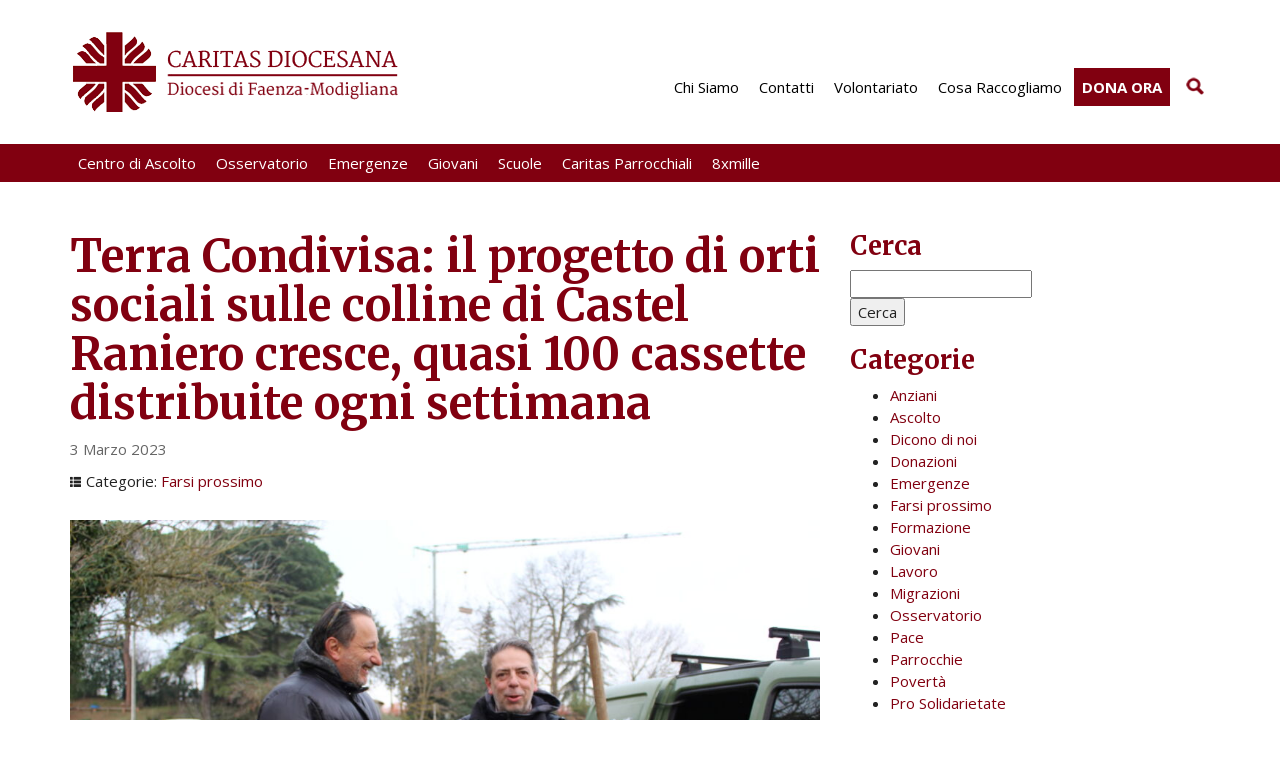

--- FILE ---
content_type: text/html; charset=UTF-8
request_url: https://www.caritasfaenza.it/4289134-2/
body_size: 15996
content:
<!DOCTYPE html><!--[if IE 7]><html class="ie ie7" lang="it-IT"><![endif]--><!--[if IE 8]><html class="ie ie8" lang="it-IT"><![endif]--><!--[if !(IE 7) | !(IE 8)  ]><!--><html lang="it-IT"><!--<![endif]--><head><meta charset="UTF-8" /><meta name="viewport" content="width=device-width, initial-scale=1.0"><title>Terra Condivisa: il progetto di orti sociali sulle colline di Castel Raniero cresce, quasi 100 cassette distribuite ogni settimana - Caritas Faenza</title><link rel="profile" href="http://gmpg.org/xfn/11" /><link rel="pingback" href="https://caritas.diocesifaenza.it/xmlrpc.php" /><link rel="stylesheet" href="https://maxcdn.bootstrapcdn.com/bootstrap/3.3.2/css/bootstrap.min.css"><link rel="stylesheet" href="https://maxcdn.bootstrapcdn.com/bootstrap/3.3.2/css/bootstrap-theme.min.css"><link rel='stylesheet' type='text/css' href='https://caritas.diocesifaenza.it/wp-content/themes/abc/css/table.css' /><link rel='stylesheet' type='text/css' href='https://caritas.diocesifaenza.it/wp-content/themes/abc/css/style.php?ver=2' /><link rel='stylesheet' type='text/css' href='https://caritas.diocesifaenza.it/wp-content/themes/abc/css/customize.css?ver=5' /><link rel="stylesheet" href="https://caritas.diocesifaenza.it/wp-content/themes/abc/css/cookies.css">		<link rel="icon" href="/favicon.ico" type="image/x-icon" />		<link rel="shortcut icon" href="/favicon.png" type="image/png" />				<link href='https://fonts.googleapis.com/css?family=Open+Sans:300italic,400italic,700italic,400,300,700' rel='stylesheet' type='text/css'>	        <link href='https://fonts.googleapis.com/css?family=Merriweather:700' rel='stylesheet' type='text/css'>	<meta name='robots' content='index, follow, max-image-preview:large, max-snippet:-1, max-video-preview:-1' />
	<style>img:is([sizes="auto" i], [sizes^="auto," i]) { contain-intrinsic-size: 3000px 1500px }</style>
	
	<!-- This site is optimized with the Yoast SEO plugin v26.3 - https://yoast.com/wordpress/plugins/seo/ -->
	<link rel="canonical" href="https://caritas.diocesifaenza.it/4289134-2/" />
	<meta property="og:locale" content="it_IT" />
	<meta property="og:type" content="article" />
	<meta property="og:title" content="Terra Condivisa: il progetto di orti sociali sulle colline di Castel Raniero cresce, quasi 100 cassette distribuite ogni settimana - Caritas Faenza" />
	<meta property="og:description" content="Un progetto che sta dando tanti frutti. Terra Condivisa, l’orto sociale dell’associazione Farsi prossimo, compie quattro anni di attività tra [&hellip;]" />
	<meta property="og:url" content="https://caritas.diocesifaenza.it/4289134-2/" />
	<meta property="og:site_name" content="Caritas Faenza" />
	<meta property="article:published_time" content="2023-03-03T10:22:13+00:00" />
	<meta property="article:modified_time" content="2023-03-03T15:05:36+00:00" />
	<meta property="og:image" content="https://caritas.diocesifaenza.it/wp-content/uploads/2023/03/terra-condivisa-tirocinantis.jpg" />
	<meta property="og:image:width" content="1920" />
	<meta property="og:image:height" content="1280" />
	<meta property="og:image:type" content="image/jpeg" />
	<meta name="author" content="comunicazione" />
	<meta name="twitter:label1" content="Scritto da" />
	<meta name="twitter:data1" content="comunicazione" />
	<meta name="twitter:label2" content="Tempo di lettura stimato" />
	<meta name="twitter:data2" content="4 minuti" />
	<script type="application/ld+json" class="yoast-schema-graph">{"@context":"https://schema.org","@graph":[{"@type":"WebPage","@id":"https://caritas.diocesifaenza.it/4289134-2/","url":"https://caritas.diocesifaenza.it/4289134-2/","name":"Terra Condivisa: il progetto di orti sociali sulle colline di Castel Raniero cresce, quasi 100 cassette distribuite ogni settimana - Caritas Faenza","isPartOf":{"@id":"https://caritas.diocesifaenza.it/#website"},"primaryImageOfPage":{"@id":"https://caritas.diocesifaenza.it/4289134-2/#primaryimage"},"image":{"@id":"https://caritas.diocesifaenza.it/4289134-2/#primaryimage"},"thumbnailUrl":"https://caritas.diocesifaenza.it/wp-content/uploads/2023/03/terra-condivisa-tirocinantis.jpg","datePublished":"2023-03-03T10:22:13+00:00","dateModified":"2023-03-03T15:05:36+00:00","author":{"@id":"https://caritas.diocesifaenza.it/#/schema/person/2184c04d0ffd03463fbb13945e29e645"},"breadcrumb":{"@id":"https://caritas.diocesifaenza.it/4289134-2/#breadcrumb"},"inLanguage":"it-IT","potentialAction":[{"@type":"ReadAction","target":["https://caritas.diocesifaenza.it/4289134-2/"]}]},{"@type":"ImageObject","inLanguage":"it-IT","@id":"https://caritas.diocesifaenza.it/4289134-2/#primaryimage","url":"https://caritas.diocesifaenza.it/wp-content/uploads/2023/03/terra-condivisa-tirocinantis.jpg","contentUrl":"https://caritas.diocesifaenza.it/wp-content/uploads/2023/03/terra-condivisa-tirocinantis.jpg","width":1920,"height":1280},{"@type":"BreadcrumbList","@id":"https://caritas.diocesifaenza.it/4289134-2/#breadcrumb","itemListElement":[{"@type":"ListItem","position":1,"name":"Home","item":"https://caritas.diocesifaenza.it/"},{"@type":"ListItem","position":2,"name":"News","item":"https://caritas.diocesifaenza.it/news/"},{"@type":"ListItem","position":3,"name":"Terra Condivisa: il progetto di orti sociali sulle colline di Castel Raniero cresce, quasi 100 cassette distribuite ogni settimana"}]},{"@type":"WebSite","@id":"https://caritas.diocesifaenza.it/#website","url":"https://caritas.diocesifaenza.it/","name":"Caritas Faenza","description":"Caritas Diocesana Faenza - Modigliana","potentialAction":[{"@type":"SearchAction","target":{"@type":"EntryPoint","urlTemplate":"https://caritas.diocesifaenza.it/?s={search_term_string}"},"query-input":{"@type":"PropertyValueSpecification","valueRequired":true,"valueName":"search_term_string"}}],"inLanguage":"it-IT"},{"@type":"Person","@id":"https://caritas.diocesifaenza.it/#/schema/person/2184c04d0ffd03463fbb13945e29e645","name":"comunicazione","image":{"@type":"ImageObject","inLanguage":"it-IT","@id":"https://caritas.diocesifaenza.it/#/schema/person/image/","url":"https://secure.gravatar.com/avatar/8f4b48c2f7353f56cda3b9366775a283544619fb88e575ce86435bd3ef28b94d?s=96&d=mm&r=g","contentUrl":"https://secure.gravatar.com/avatar/8f4b48c2f7353f56cda3b9366775a283544619fb88e575ce86435bd3ef28b94d?s=96&d=mm&r=g","caption":"comunicazione"}}]}</script>
	<!-- / Yoast SEO plugin. -->


<link rel='dns-prefetch' href='//caritas.diocesifaenza.it' />
<script type="text/javascript">
/* <![CDATA[ */
window._wpemojiSettings = {"baseUrl":"https:\/\/s.w.org\/images\/core\/emoji\/16.0.1\/72x72\/","ext":".png","svgUrl":"https:\/\/s.w.org\/images\/core\/emoji\/16.0.1\/svg\/","svgExt":".svg","source":{"concatemoji":"https:\/\/caritas.diocesifaenza.it\/wp-includes\/js\/wp-emoji-release.min.js?ver=5d8121acdbe94d11c248f600ad80486c"}};
/*! This file is auto-generated */
!function(s,n){var o,i,e;function c(e){try{var t={supportTests:e,timestamp:(new Date).valueOf()};sessionStorage.setItem(o,JSON.stringify(t))}catch(e){}}function p(e,t,n){e.clearRect(0,0,e.canvas.width,e.canvas.height),e.fillText(t,0,0);var t=new Uint32Array(e.getImageData(0,0,e.canvas.width,e.canvas.height).data),a=(e.clearRect(0,0,e.canvas.width,e.canvas.height),e.fillText(n,0,0),new Uint32Array(e.getImageData(0,0,e.canvas.width,e.canvas.height).data));return t.every(function(e,t){return e===a[t]})}function u(e,t){e.clearRect(0,0,e.canvas.width,e.canvas.height),e.fillText(t,0,0);for(var n=e.getImageData(16,16,1,1),a=0;a<n.data.length;a++)if(0!==n.data[a])return!1;return!0}function f(e,t,n,a){switch(t){case"flag":return n(e,"\ud83c\udff3\ufe0f\u200d\u26a7\ufe0f","\ud83c\udff3\ufe0f\u200b\u26a7\ufe0f")?!1:!n(e,"\ud83c\udde8\ud83c\uddf6","\ud83c\udde8\u200b\ud83c\uddf6")&&!n(e,"\ud83c\udff4\udb40\udc67\udb40\udc62\udb40\udc65\udb40\udc6e\udb40\udc67\udb40\udc7f","\ud83c\udff4\u200b\udb40\udc67\u200b\udb40\udc62\u200b\udb40\udc65\u200b\udb40\udc6e\u200b\udb40\udc67\u200b\udb40\udc7f");case"emoji":return!a(e,"\ud83e\udedf")}return!1}function g(e,t,n,a){var r="undefined"!=typeof WorkerGlobalScope&&self instanceof WorkerGlobalScope?new OffscreenCanvas(300,150):s.createElement("canvas"),o=r.getContext("2d",{willReadFrequently:!0}),i=(o.textBaseline="top",o.font="600 32px Arial",{});return e.forEach(function(e){i[e]=t(o,e,n,a)}),i}function t(e){var t=s.createElement("script");t.src=e,t.defer=!0,s.head.appendChild(t)}"undefined"!=typeof Promise&&(o="wpEmojiSettingsSupports",i=["flag","emoji"],n.supports={everything:!0,everythingExceptFlag:!0},e=new Promise(function(e){s.addEventListener("DOMContentLoaded",e,{once:!0})}),new Promise(function(t){var n=function(){try{var e=JSON.parse(sessionStorage.getItem(o));if("object"==typeof e&&"number"==typeof e.timestamp&&(new Date).valueOf()<e.timestamp+604800&&"object"==typeof e.supportTests)return e.supportTests}catch(e){}return null}();if(!n){if("undefined"!=typeof Worker&&"undefined"!=typeof OffscreenCanvas&&"undefined"!=typeof URL&&URL.createObjectURL&&"undefined"!=typeof Blob)try{var e="postMessage("+g.toString()+"("+[JSON.stringify(i),f.toString(),p.toString(),u.toString()].join(",")+"));",a=new Blob([e],{type:"text/javascript"}),r=new Worker(URL.createObjectURL(a),{name:"wpTestEmojiSupports"});return void(r.onmessage=function(e){c(n=e.data),r.terminate(),t(n)})}catch(e){}c(n=g(i,f,p,u))}t(n)}).then(function(e){for(var t in e)n.supports[t]=e[t],n.supports.everything=n.supports.everything&&n.supports[t],"flag"!==t&&(n.supports.everythingExceptFlag=n.supports.everythingExceptFlag&&n.supports[t]);n.supports.everythingExceptFlag=n.supports.everythingExceptFlag&&!n.supports.flag,n.DOMReady=!1,n.readyCallback=function(){n.DOMReady=!0}}).then(function(){return e}).then(function(){var e;n.supports.everything||(n.readyCallback(),(e=n.source||{}).concatemoji?t(e.concatemoji):e.wpemoji&&e.twemoji&&(t(e.twemoji),t(e.wpemoji)))}))}((window,document),window._wpemojiSettings);
/* ]]> */
</script>
<link rel='stylesheet' id='sbi_styles-css' href='https://caritas.diocesifaenza.it/wp-content/plugins/instagram-feed-pro/css/sbi-styles.min.css?ver=6.8.1' type='text/css' media='all' />
<style id='wp-emoji-styles-inline-css' type='text/css'>

	img.wp-smiley, img.emoji {
		display: inline !important;
		border: none !important;
		box-shadow: none !important;
		height: 1em !important;
		width: 1em !important;
		margin: 0 0.07em !important;
		vertical-align: -0.1em !important;
		background: none !important;
		padding: 0 !important;
	}
</style>
<link rel='stylesheet' id='wp-block-library-css' href='https://caritas.diocesifaenza.it/wp-includes/css/dist/block-library/style.min.css?ver=5d8121acdbe94d11c248f600ad80486c' type='text/css' media='all' />
<style id='classic-theme-styles-inline-css' type='text/css'>
/*! This file is auto-generated */
.wp-block-button__link{color:#fff;background-color:#32373c;border-radius:9999px;box-shadow:none;text-decoration:none;padding:calc(.667em + 2px) calc(1.333em + 2px);font-size:1.125em}.wp-block-file__button{background:#32373c;color:#fff;text-decoration:none}
</style>
<style id='global-styles-inline-css' type='text/css'>
:root{--wp--preset--aspect-ratio--square: 1;--wp--preset--aspect-ratio--4-3: 4/3;--wp--preset--aspect-ratio--3-4: 3/4;--wp--preset--aspect-ratio--3-2: 3/2;--wp--preset--aspect-ratio--2-3: 2/3;--wp--preset--aspect-ratio--16-9: 16/9;--wp--preset--aspect-ratio--9-16: 9/16;--wp--preset--color--black: #000000;--wp--preset--color--cyan-bluish-gray: #abb8c3;--wp--preset--color--white: #ffffff;--wp--preset--color--pale-pink: #f78da7;--wp--preset--color--vivid-red: #cf2e2e;--wp--preset--color--luminous-vivid-orange: #ff6900;--wp--preset--color--luminous-vivid-amber: #fcb900;--wp--preset--color--light-green-cyan: #7bdcb5;--wp--preset--color--vivid-green-cyan: #00d084;--wp--preset--color--pale-cyan-blue: #8ed1fc;--wp--preset--color--vivid-cyan-blue: #0693e3;--wp--preset--color--vivid-purple: #9b51e0;--wp--preset--gradient--vivid-cyan-blue-to-vivid-purple: linear-gradient(135deg,rgba(6,147,227,1) 0%,rgb(155,81,224) 100%);--wp--preset--gradient--light-green-cyan-to-vivid-green-cyan: linear-gradient(135deg,rgb(122,220,180) 0%,rgb(0,208,130) 100%);--wp--preset--gradient--luminous-vivid-amber-to-luminous-vivid-orange: linear-gradient(135deg,rgba(252,185,0,1) 0%,rgba(255,105,0,1) 100%);--wp--preset--gradient--luminous-vivid-orange-to-vivid-red: linear-gradient(135deg,rgba(255,105,0,1) 0%,rgb(207,46,46) 100%);--wp--preset--gradient--very-light-gray-to-cyan-bluish-gray: linear-gradient(135deg,rgb(238,238,238) 0%,rgb(169,184,195) 100%);--wp--preset--gradient--cool-to-warm-spectrum: linear-gradient(135deg,rgb(74,234,220) 0%,rgb(151,120,209) 20%,rgb(207,42,186) 40%,rgb(238,44,130) 60%,rgb(251,105,98) 80%,rgb(254,248,76) 100%);--wp--preset--gradient--blush-light-purple: linear-gradient(135deg,rgb(255,206,236) 0%,rgb(152,150,240) 100%);--wp--preset--gradient--blush-bordeaux: linear-gradient(135deg,rgb(254,205,165) 0%,rgb(254,45,45) 50%,rgb(107,0,62) 100%);--wp--preset--gradient--luminous-dusk: linear-gradient(135deg,rgb(255,203,112) 0%,rgb(199,81,192) 50%,rgb(65,88,208) 100%);--wp--preset--gradient--pale-ocean: linear-gradient(135deg,rgb(255,245,203) 0%,rgb(182,227,212) 50%,rgb(51,167,181) 100%);--wp--preset--gradient--electric-grass: linear-gradient(135deg,rgb(202,248,128) 0%,rgb(113,206,126) 100%);--wp--preset--gradient--midnight: linear-gradient(135deg,rgb(2,3,129) 0%,rgb(40,116,252) 100%);--wp--preset--font-size--small: 13px;--wp--preset--font-size--medium: 20px;--wp--preset--font-size--large: 36px;--wp--preset--font-size--x-large: 42px;--wp--preset--spacing--20: 0.44rem;--wp--preset--spacing--30: 0.67rem;--wp--preset--spacing--40: 1rem;--wp--preset--spacing--50: 1.5rem;--wp--preset--spacing--60: 2.25rem;--wp--preset--spacing--70: 3.38rem;--wp--preset--spacing--80: 5.06rem;--wp--preset--shadow--natural: 6px 6px 9px rgba(0, 0, 0, 0.2);--wp--preset--shadow--deep: 12px 12px 50px rgba(0, 0, 0, 0.4);--wp--preset--shadow--sharp: 6px 6px 0px rgba(0, 0, 0, 0.2);--wp--preset--shadow--outlined: 6px 6px 0px -3px rgba(255, 255, 255, 1), 6px 6px rgba(0, 0, 0, 1);--wp--preset--shadow--crisp: 6px 6px 0px rgba(0, 0, 0, 1);}:where(.is-layout-flex){gap: 0.5em;}:where(.is-layout-grid){gap: 0.5em;}body .is-layout-flex{display: flex;}.is-layout-flex{flex-wrap: wrap;align-items: center;}.is-layout-flex > :is(*, div){margin: 0;}body .is-layout-grid{display: grid;}.is-layout-grid > :is(*, div){margin: 0;}:where(.wp-block-columns.is-layout-flex){gap: 2em;}:where(.wp-block-columns.is-layout-grid){gap: 2em;}:where(.wp-block-post-template.is-layout-flex){gap: 1.25em;}:where(.wp-block-post-template.is-layout-grid){gap: 1.25em;}.has-black-color{color: var(--wp--preset--color--black) !important;}.has-cyan-bluish-gray-color{color: var(--wp--preset--color--cyan-bluish-gray) !important;}.has-white-color{color: var(--wp--preset--color--white) !important;}.has-pale-pink-color{color: var(--wp--preset--color--pale-pink) !important;}.has-vivid-red-color{color: var(--wp--preset--color--vivid-red) !important;}.has-luminous-vivid-orange-color{color: var(--wp--preset--color--luminous-vivid-orange) !important;}.has-luminous-vivid-amber-color{color: var(--wp--preset--color--luminous-vivid-amber) !important;}.has-light-green-cyan-color{color: var(--wp--preset--color--light-green-cyan) !important;}.has-vivid-green-cyan-color{color: var(--wp--preset--color--vivid-green-cyan) !important;}.has-pale-cyan-blue-color{color: var(--wp--preset--color--pale-cyan-blue) !important;}.has-vivid-cyan-blue-color{color: var(--wp--preset--color--vivid-cyan-blue) !important;}.has-vivid-purple-color{color: var(--wp--preset--color--vivid-purple) !important;}.has-black-background-color{background-color: var(--wp--preset--color--black) !important;}.has-cyan-bluish-gray-background-color{background-color: var(--wp--preset--color--cyan-bluish-gray) !important;}.has-white-background-color{background-color: var(--wp--preset--color--white) !important;}.has-pale-pink-background-color{background-color: var(--wp--preset--color--pale-pink) !important;}.has-vivid-red-background-color{background-color: var(--wp--preset--color--vivid-red) !important;}.has-luminous-vivid-orange-background-color{background-color: var(--wp--preset--color--luminous-vivid-orange) !important;}.has-luminous-vivid-amber-background-color{background-color: var(--wp--preset--color--luminous-vivid-amber) !important;}.has-light-green-cyan-background-color{background-color: var(--wp--preset--color--light-green-cyan) !important;}.has-vivid-green-cyan-background-color{background-color: var(--wp--preset--color--vivid-green-cyan) !important;}.has-pale-cyan-blue-background-color{background-color: var(--wp--preset--color--pale-cyan-blue) !important;}.has-vivid-cyan-blue-background-color{background-color: var(--wp--preset--color--vivid-cyan-blue) !important;}.has-vivid-purple-background-color{background-color: var(--wp--preset--color--vivid-purple) !important;}.has-black-border-color{border-color: var(--wp--preset--color--black) !important;}.has-cyan-bluish-gray-border-color{border-color: var(--wp--preset--color--cyan-bluish-gray) !important;}.has-white-border-color{border-color: var(--wp--preset--color--white) !important;}.has-pale-pink-border-color{border-color: var(--wp--preset--color--pale-pink) !important;}.has-vivid-red-border-color{border-color: var(--wp--preset--color--vivid-red) !important;}.has-luminous-vivid-orange-border-color{border-color: var(--wp--preset--color--luminous-vivid-orange) !important;}.has-luminous-vivid-amber-border-color{border-color: var(--wp--preset--color--luminous-vivid-amber) !important;}.has-light-green-cyan-border-color{border-color: var(--wp--preset--color--light-green-cyan) !important;}.has-vivid-green-cyan-border-color{border-color: var(--wp--preset--color--vivid-green-cyan) !important;}.has-pale-cyan-blue-border-color{border-color: var(--wp--preset--color--pale-cyan-blue) !important;}.has-vivid-cyan-blue-border-color{border-color: var(--wp--preset--color--vivid-cyan-blue) !important;}.has-vivid-purple-border-color{border-color: var(--wp--preset--color--vivid-purple) !important;}.has-vivid-cyan-blue-to-vivid-purple-gradient-background{background: var(--wp--preset--gradient--vivid-cyan-blue-to-vivid-purple) !important;}.has-light-green-cyan-to-vivid-green-cyan-gradient-background{background: var(--wp--preset--gradient--light-green-cyan-to-vivid-green-cyan) !important;}.has-luminous-vivid-amber-to-luminous-vivid-orange-gradient-background{background: var(--wp--preset--gradient--luminous-vivid-amber-to-luminous-vivid-orange) !important;}.has-luminous-vivid-orange-to-vivid-red-gradient-background{background: var(--wp--preset--gradient--luminous-vivid-orange-to-vivid-red) !important;}.has-very-light-gray-to-cyan-bluish-gray-gradient-background{background: var(--wp--preset--gradient--very-light-gray-to-cyan-bluish-gray) !important;}.has-cool-to-warm-spectrum-gradient-background{background: var(--wp--preset--gradient--cool-to-warm-spectrum) !important;}.has-blush-light-purple-gradient-background{background: var(--wp--preset--gradient--blush-light-purple) !important;}.has-blush-bordeaux-gradient-background{background: var(--wp--preset--gradient--blush-bordeaux) !important;}.has-luminous-dusk-gradient-background{background: var(--wp--preset--gradient--luminous-dusk) !important;}.has-pale-ocean-gradient-background{background: var(--wp--preset--gradient--pale-ocean) !important;}.has-electric-grass-gradient-background{background: var(--wp--preset--gradient--electric-grass) !important;}.has-midnight-gradient-background{background: var(--wp--preset--gradient--midnight) !important;}.has-small-font-size{font-size: var(--wp--preset--font-size--small) !important;}.has-medium-font-size{font-size: var(--wp--preset--font-size--medium) !important;}.has-large-font-size{font-size: var(--wp--preset--font-size--large) !important;}.has-x-large-font-size{font-size: var(--wp--preset--font-size--x-large) !important;}
:where(.wp-block-post-template.is-layout-flex){gap: 1.25em;}:where(.wp-block-post-template.is-layout-grid){gap: 1.25em;}
:where(.wp-block-columns.is-layout-flex){gap: 2em;}:where(.wp-block-columns.is-layout-grid){gap: 2em;}
:root :where(.wp-block-pullquote){font-size: 1.5em;line-height: 1.6;}
</style>
<link rel='stylesheet' id='accua-forms-api-base-css' href='https://caritas.diocesifaenza.it/wp-content/plugins/contact-forms/accua-form-api.css?ver=53' type='text/css' media='all' />
<link rel='stylesheet' id='fancybox-for-wp-css' href='https://caritas.diocesifaenza.it/wp-content/plugins/fancybox-for-wordpress/assets/css/fancybox.css?ver=1.3.4' type='text/css' media='all' />
<script type="text/javascript" src="https://caritas.diocesifaenza.it/wp-includes/js/jquery/jquery.min.js?ver=3.7.1" id="jquery-core-js"></script>
<script type="text/javascript" src="https://caritas.diocesifaenza.it/wp-includes/js/jquery/jquery-migrate.min.js?ver=3.4.1" id="jquery-migrate-js"></script>
<script type="text/javascript" src="https://caritas.diocesifaenza.it/wp-content/plugins/fancybox-for-wordpress/assets/js/purify.min.js?ver=1.3.4" id="purify-js"></script>
<script type="text/javascript" src="https://caritas.diocesifaenza.it/wp-content/plugins/fancybox-for-wordpress/assets/js/jquery.fancybox.js?ver=1.3.4" id="fancybox-for-wp-js"></script>
<link rel="EditURI" type="application/rsd+xml" title="RSD" href="https://caritas.diocesifaenza.it/xmlrpc.php?rsd" />
<link rel="alternate" title="oEmbed (JSON)" type="application/json+oembed" href="https://caritas.diocesifaenza.it/wp-json/oembed/1.0/embed?url=https%3A%2F%2Fcaritas.diocesifaenza.it%2F4289134-2%2F" />
<link rel="alternate" title="oEmbed (XML)" type="text/xml+oembed" href="https://caritas.diocesifaenza.it/wp-json/oembed/1.0/embed?url=https%3A%2F%2Fcaritas.diocesifaenza.it%2F4289134-2%2F&#038;format=xml" />

<!-- Fancybox for WordPress v3.3.7 -->
<style type="text/css">
	.fancybox-slide--image .fancybox-content{background-color: #FFFFFF}div.fancybox-caption{display:none !important;}
	
	img.fancybox-image{border-width:10px;border-color:#FFFFFF;border-style:solid;}
	div.fancybox-bg{background-color:rgba(102,102,102,0.3);opacity:1 !important;}div.fancybox-content{border-color:#FFFFFF}
	div#fancybox-title{background-color:#FFFFFF}
	div.fancybox-content{background-color:#FFFFFF}
	div#fancybox-title-inside{color:#333333}
	
	
	
	div.fancybox-caption p.caption-title{display:inline-block}
	div.fancybox-caption p.caption-title{font-size:14px}
	div.fancybox-caption p.caption-title{color:#333333}
	div.fancybox-caption {color:#333333}div.fancybox-caption p.caption-title {background:#fff; width:auto;padding:10px 30px;}div.fancybox-content p.caption-title{color:#333333;margin: 0;padding: 5px 0;}body.fancybox-active .fancybox-container .fancybox-stage .fancybox-content .fancybox-close-small{display:block;}
</style><script type="text/javascript">
	jQuery(function () {

		var mobileOnly = false;
		
		if (mobileOnly) {
			return;
		}

		jQuery.fn.getTitle = function () { // Copy the title of every IMG tag and add it to its parent A so that fancybox can show titles
			var arr = jQuery("a[data-fancybox]");jQuery.each(arr, function() {var title = jQuery(this).children("img").attr("title") || '';var figCaptionHtml = jQuery(this).next("figcaption").html() || '';var processedCaption = figCaptionHtml;if (figCaptionHtml.length && typeof DOMPurify === 'function') {processedCaption = DOMPurify.sanitize(figCaptionHtml, {USE_PROFILES: {html: true}});} else if (figCaptionHtml.length) {processedCaption = jQuery("<div>").text(figCaptionHtml).html();}var newTitle = title;if (processedCaption.length) {newTitle = title.length ? title + " " + processedCaption : processedCaption;}if (newTitle.length) {jQuery(this).attr("title", newTitle);}});		}

		// Supported file extensions

				var thumbnails = jQuery("a:has(img)").not(".nolightbox").not('.envira-gallery-link').not('.ngg-simplelightbox').filter(function () {
			return /\.(jpe?g|png|gif|mp4|webp|bmp|pdf)(\?[^/]*)*$/i.test(jQuery(this).attr('href'))
		});
		

		// Add data-type iframe for links that are not images or videos.
		var iframeLinks = jQuery('.fancyboxforwp').filter(function () {
			return !/\.(jpe?g|png|gif|mp4|webp|bmp|pdf)(\?[^/]*)*$/i.test(jQuery(this).attr('href'))
		}).filter(function () {
			return !/vimeo|youtube/i.test(jQuery(this).attr('href'))
		});
		iframeLinks.attr({"data-type": "iframe"}).getTitle();

				// Gallery All
		thumbnails.addClass("fancyboxforwp").attr("data-fancybox", "gallery").getTitle();
		iframeLinks.attr({"data-fancybox": "gallery"}).getTitle();

		// Gallery type NONE
		
		// Call fancybox and apply it on any link with a rel atribute that starts with "fancybox", with the options set on the admin panel
		jQuery("a.fancyboxforwp").fancyboxforwp({
			loop: false,
			smallBtn: true,
			zoomOpacity: "auto",
			animationEffect: "fade",
			animationDuration: 500,
			transitionEffect: "fade",
			transitionDuration: "300",
			overlayShow: true,
			overlayOpacity: "0.3",
			titleShow: true,
			titlePosition: "inside",
			keyboard: true,
			showCloseButton: true,
			arrows: true,
			clickContent:false,
			clickSlide: "close",
			mobile: {
				clickContent: function (current, event) {
					return current.type === "image" ? "toggleControls" : false;
				},
				clickSlide: function (current, event) {
					return current.type === "image" ? "close" : "close";
				},
			},
			wheel: false,
			toolbar: true,
			preventCaptionOverlap: true,
			onInit: function() { },			onDeactivate
	: function() { },		beforeClose: function() { },			afterShow: function(instance) { jQuery( ".fancybox-image" ).on("click", function( ){ ( instance.isScaledDown() ) ? instance.scaleToActual() : instance.scaleToFit() }) },				afterClose: function() { },					caption : function( instance, item ) {var title = "";if("undefined" != typeof jQuery(this).context ){var title = jQuery(this).context.title;} else { var title = ("undefined" != typeof jQuery(this).attr("title")) ? jQuery(this).attr("title") : false;}var caption = jQuery(this).data('caption') || '';if ( item.type === 'image' && title.length ) {caption = (caption.length ? caption + '<br />' : '') + '<p class="caption-title">'+jQuery("<div>").text(title).html()+'</p>' ;}if (typeof DOMPurify === "function" && caption.length) { return DOMPurify.sanitize(caption, {USE_PROFILES: {html: true}}); } else { return jQuery("<div>").text(caption).html(); }},
		afterLoad : function( instance, current ) {var captionContent = current.opts.caption || '';var sanitizedCaptionString = '';if (typeof DOMPurify === 'function' && captionContent.length) {sanitizedCaptionString = DOMPurify.sanitize(captionContent, {USE_PROFILES: {html: true}});} else if (captionContent.length) { sanitizedCaptionString = jQuery("<div>").text(captionContent).html();}if (sanitizedCaptionString.length) { current.$content.append(jQuery('<div class=\"fancybox-custom-caption inside-caption\" style=\" position: absolute;left:0;right:0;color:#000;margin:0 auto;bottom:0;text-align:center;background-color:#FFFFFF \"></div>').html(sanitizedCaptionString)); }},
			})
		;

			})
</script>
<!-- END Fancybox for WordPress -->
<style type="text/css">.pea_cook_wrapper div {
    line-height: inherit !important;
}</style><link rel="dns-prefetch" href="//analytics.cimatti.it" /></head><body><div class="container" id="menu_section">
	<div class="row">
		<div class="col-xs-10 col-sm-10 col-md-4 p-bt-30">
			<a href="https://caritas.diocesifaenza.it" title="" >
				<img src="https://caritas.diocesifaenza.it/wp-content/themes/abc/i/caritas-faenza-logo.png" alt="Diocesi Faenza Modigliana - Caritas Diocesana" class="img-responsive">
			</a>
		</div>
		<a class="btn btn-navbar col-xs-2 glyphicon glyphicon-menu-hamburger" data-toggle="collapse" data-target=".nav-collapse">
			&nbsp;
		</a>
		<div class="col-xs-12 col-md-8 nav-collapse collapse">
			<div class="menu_1 p-bt-30">
					<ul id="menu-menu1" class="nav"><li id="menu-item-134" class="menu-item menu-item-type-post_type menu-item-object-page menu-item-134"><a title="Chi Siamo" href="https://caritas.diocesifaenza.it/chi-siamo/">Chi Siamo</a></li>
<li id="menu-item-138" class="menu-item menu-item-type-post_type menu-item-object-page menu-item-138"><a title="Contatti" href="https://caritas.diocesifaenza.it/contatti/">Contatti</a></li>
<li id="menu-item-4291477" class="menu-item menu-item-type-post_type menu-item-object-page menu-item-4291477"><a title="Volontariato" href="https://caritas.diocesifaenza.it/cosa-puoi-fare-tu/volontariato/">Volontariato</a></li>
<li id="menu-item-4291478" class="menu-item menu-item-type-post_type menu-item-object-page menu-item-4291478"><a title="Cosa Raccogliamo" href="https://caritas.diocesifaenza.it/cosa-puoi-fare-tu/cosa-raccogliamo/">Cosa Raccogliamo</a></li>
<li id="menu-item-4291476" class="menu-item menu-item-type-post_type menu-item-object-page menu-item-4291476"><a title="Dona ora" href="https://caritas.diocesifaenza.it/cosa-puoi-fare-tu/donazioni/">Dona ora</a></li>
</ul>	
            <form id="searchform" role="search" method="get" class="search-form" action="https://caritas.diocesifaenza.it/"> 
                <label>
                    <span class="screen-reader-text">Cerca</span>
                    <input type="search" class="search-field" placeholder="Cerca" value="" name="s" title="Cerca:">
                    <input type="hidden" name="lang" value="Cerca" />
                </label>
                <input id="lente" type="submit" class="search-submit" value="Cerca">
            </form>
			</div>
		</div>
	</div>
</div>
<div class="menu_2">
    <div class="container position_relative">
		<ul id="menu-menu2" class="nav"><li id="menu-item-126" class="menu-item menu-item-type-post_type menu-item-object-page menu-item-126"><a title="Centro di Ascolto" href="https://caritas.diocesifaenza.it/centro-di-ascolto/">Centro di Ascolto</a></li>
<li id="menu-item-132" class="menu-item menu-item-type-post_type menu-item-object-page menu-item-132"><a title="Osservatorio" href="https://caritas.diocesifaenza.it/osservatorio/">Osservatorio</a></li>
<li id="menu-item-4285670" class="menu-item menu-item-type-post_type menu-item-object-page menu-item-4285670"><a title="Emergenze" href="https://caritas.diocesifaenza.it/emergenze/">Emergenze</a></li>
<li id="menu-item-127" class="menu-item menu-item-type-post_type menu-item-object-page menu-item-127"><a title="Giovani" href="https://caritas.diocesifaenza.it/giovani/">Giovani</a></li>
<li id="menu-item-131" class="menu-item menu-item-type-post_type menu-item-object-page menu-item-131"><a title="Scuole" href="https://caritas.diocesifaenza.it/scuole/">Scuole</a></li>
<li id="menu-item-133" class="menu-item menu-item-type-post_type menu-item-object-page menu-item-133"><a title="Caritas Parrocchiali" href="https://caritas.diocesifaenza.it/parrocchie/">Caritas Parrocchiali</a></li>
<li id="menu-item-3629618" class="menu-item menu-item-type-post_type menu-item-object-page menu-item-3629618"><a title="8xmille" href="https://caritas.diocesifaenza.it/progetti-8x1000/">8xmille</a></li>
</ul>	
    </div>	
	
</div><div class="container p-bt-30">
	<div class="row">
		<div class="col-sm-12 col-md-8 testo_content">
			<h1>Terra Condivisa: il progetto di orti sociali sulle colline di Castel Raniero cresce, quasi 100 cassette distribuite ogni settimana</h1>
			<div class="date">3 Marzo 2023</div>
							<span class="categories">Categorie: 
					<a href="https://caritas.diocesifaenza.it/category/farsi-prossimo/" title="View all posts in Farsi prossimo">Farsi prossimo</a>				</span>		
			<br/>  
			<div class='img_evidenza_news'><img width="1024" height="683" src="https://caritas.diocesifaenza.it/wp-content/uploads/2023/03/terra-condivisa-tirocinantis-1024x683.jpg" class="attachment-large size-large wp-post-image" alt="" decoding="async" fetchpriority="high" srcset="https://caritas.diocesifaenza.it/wp-content/uploads/2023/03/terra-condivisa-tirocinantis-1024x683.jpg 1024w, https://caritas.diocesifaenza.it/wp-content/uploads/2023/03/terra-condivisa-tirocinantis-500x333.jpg 500w, https://caritas.diocesifaenza.it/wp-content/uploads/2023/03/terra-condivisa-tirocinantis-768x512.jpg 768w, https://caritas.diocesifaenza.it/wp-content/uploads/2023/03/terra-condivisa-tirocinantis-1536x1024.jpg 1536w, https://caritas.diocesifaenza.it/wp-content/uploads/2023/03/terra-condivisa-tirocinantis.jpg 1920w" sizes="(max-width: 1024px) 100vw, 1024px" /></div>				
			<p></p>
<p class="dropcapp2">Un progetto che sta dando tanti frutti. <strong><em>Terra Condivisa</em></strong>, l’orto sociale dell’associazione <strong>Farsi prossimo</strong>, compie quattro anni di attività tra le colline di Castel Raniero e il centro di Faenza. Il progetto dal 2018 al 2021 è stato avviato e supportato grazie ai fondi <strong>8xmille della Chiesa cattolica </strong>destinati alla Diocesi; dal 2022 stiamo puntando all’<strong>auto-sostenibilità</strong> e ci siamo messi alla prova, cercando soluzioni utili affinché questo progetto di inclusione possa continuare.<strong> Terra, lavoro, persone</strong> sono i cardini del progetto: accompagniamo persone con situazione di svantaggio in un percorso di<strong> tirocinio inclusivo</strong>, con l’obiettivo di fornire competenze utili per il lavoro agricolo e la vendita degli ortaggi, tramite una formazione e un lavoro sul “campo”, dando loro una nuova quotidianità in cui inserirsi.</p>
<p>
</p>
<h2 class="wp-block-heading">Terra, lavoro e persone i cardini del progetto nato con i fondi 8xmille</h2>
<p>
</p>
<figure class="wp-block-image aligncenter size-full"><img decoding="async" class="wp-image-22249" src="https://ilpiccolo.org/wp-content/uploads/2023/02/terra-condivisa.jpg" alt="" /></figure>
<p>
</p>
<p>Nell’ettaro di Terra Condivisa nel corso del 2022 sono state coltivate<strong> più di 39 varietà di ortaggi</strong>. Con alcuni di questi sono stati realizzati tre nuovi trasformati: oltre alla passata di pomodoro, abbiamo ora il <strong>sugo alle zucchine, il pesto al basilico e la composta extra di fragole</strong>. I prodotti della terra, lavorati nel rispetto dell’ambiente, sono venduti ai sostenitori che prenotano la cassetta settimanale, che si rivolgono ai banchetti mobili o ancora ad alcuni ristoranti della zona. Le eccedenze vengono recuperate <strong>attraverso le mense Caritas</strong> o la distribuzione di alimenti al Centro di Ascolto diocesano per evitare gli sprechi.</p>
<p>
</p>
<h2 class="wp-block-heading">Terra Condivisa offre possibilità di tirocini a persone svantaggiate</h2>
<p>
</p>
<p>La cassetta condivisa del venerdì, in consegna al punto ritiro o a domicilio, ha raggiunto quest’anno<strong> più di 134 famiglie e sostenitori</strong>, con una media di<strong> 83 cassette al mese</strong>. Nei mesi primaverili, con la maturazione e vendita delle fragole, fiore all’occhiello dell’orto, abbiamo raggiunto addirittura le <strong>155 cassette al mese </strong>con una produzione che si è attestata attorno agli 850 chili di fragole. Tutto questo è stato possibile anche grazie alla cerchia di<strong> volontari </strong>che mettono a disposizione il loro tempo e le loro energie: oltre a cinque volontari stabili nell’orto e agli ortolani esperti che sostengono l’acquisizione di competenze degli utenti, il 2022 ha visto la partecipazione di tre volontari per le consegne a domicilio e la partenza di due giovani volontari in servizio civile che accompagnano gli operatori e i tirocinanti nelle diverse attività.</p>
<p>
</p>
<h2 class="wp-block-heading">Come sostenere il progetto: si cercano volontari</h2>
<p>
</p>
<figure class="wp-block-image aligncenter size-full"><img decoding="async" class="wp-image-22250" src="https://ilpiccolo.org/wp-content/uploads/2023/02/20220123_105255.jpg" alt="" /></figure>
<p>
</p>
<p>Terra Condivisa è un’occasione di crescita, di<strong> confronto, di scambio, di aiuto reciproco;</strong> in questa grande famiglia nel 2022 sono stati inseriti <strong>cinque tirocinanti,</strong> uno dei quali, a tirocinio concluso, ha trovato poi un lavoro stabile. Inoltre, nel corso dell’anno sono stati avviati <strong>tre percorsi di lavoro di pubblica utilità e tre volontariati protetti,</strong> ovvero percorsi di volontariato studiati con i servizi sociali ed educatori. Nuove sfide e opportunità ci attendono per questo 2023: si può sostenere il progetto<strong> sia con donazioni tramite il <a href="http://terracondivisa.farsiprossimofaenza.org">sito</a> sia come volontari.</strong> Stiamo cercando: <strong>persone automunite per le consegne a domicilio</strong> dei nostri prodotti freschi al venerdì dalle 17.30 alle 18.30; persone con anche <strong>minima esperienza del lavoro in orticoltura </strong>per accompagnare i nostri ortolani e i tirocinanti. <em>Per candidarsi inviare un messaggio whatsapp al numero 371 3572099.</em></p>
<p></p>			
		</div>
		<div class="col-sm-12 col-md-4">
			<li id="search-3" class="widget widget_search"><h2 class="widgettitle">Cerca</h2>
<form method="get" id="searchform" action="https://caritas.diocesifaenza.it/">
	  <fieldset> 
		<input type="text" name="s" id="s" value="" onfocus="if(this.value==this.defaultValue)this.value='';" onblur="if(this.value=='')this.value=this.defaultValue;" />
		<br/><input type="submit" value="Cerca" style="float:left;"/>
	  </fieldset>
	 
</form></li>
<li id="categories-3" class="widget widget_categories"><h2 class="widgettitle">Categorie</h2>

			<ul>
					<li class="cat-item cat-item-29"><a href="https://caritas.diocesifaenza.it/category/anziani/">Anziani</a>
</li>
	<li class="cat-item cat-item-28"><a href="https://caritas.diocesifaenza.it/category/ascolto/">Ascolto</a>
</li>
	<li class="cat-item cat-item-177"><a href="https://caritas.diocesifaenza.it/category/dicono-di-noi/">Dicono di noi</a>
</li>
	<li class="cat-item cat-item-35"><a href="https://caritas.diocesifaenza.it/category/donazioni/">Donazioni</a>
</li>
	<li class="cat-item cat-item-6"><a href="https://caritas.diocesifaenza.it/category/emergenze/">Emergenze</a>
</li>
	<li class="cat-item cat-item-8"><a href="https://caritas.diocesifaenza.it/category/farsi-prossimo/">Farsi prossimo</a>
</li>
	<li class="cat-item cat-item-25"><a href="https://caritas.diocesifaenza.it/category/formazione/">Formazione</a>
</li>
	<li class="cat-item cat-item-5"><a href="https://caritas.diocesifaenza.it/category/giovani/">Giovani</a>
</li>
	<li class="cat-item cat-item-32"><a href="https://caritas.diocesifaenza.it/category/lavoro/">Lavoro</a>
</li>
	<li class="cat-item cat-item-10"><a href="https://caritas.diocesifaenza.it/category/migrazioni/">Migrazioni</a>
</li>
	<li class="cat-item cat-item-94"><a href="https://caritas.diocesifaenza.it/category/osservatorio/">Osservatorio</a>
</li>
	<li class="cat-item cat-item-7"><a href="https://caritas.diocesifaenza.it/category/pace/">Pace</a>
</li>
	<li class="cat-item cat-item-11"><a href="https://caritas.diocesifaenza.it/category/parrocchie/">Parrocchie</a>
</li>
	<li class="cat-item cat-item-4"><a href="https://caritas.diocesifaenza.it/category/poverta/">Povertà</a>
</li>
	<li class="cat-item cat-item-175"><a href="https://caritas.diocesifaenza.it/category/pro-solidarietate/">Pro Solidarietate</a>
</li>
	<li class="cat-item cat-item-30"><a href="https://caritas.diocesifaenza.it/category/progetti-8x1000/">Progetti 8&#215;1000</a>
</li>
	<li class="cat-item cat-item-9"><a href="https://caritas.diocesifaenza.it/category/scuole/">Scuole</a>
</li>
	<li class="cat-item cat-item-1"><a href="https://caritas.diocesifaenza.it/category/senza-categoria/">Senza categoria</a>
</li>
	<li class="cat-item cat-item-27"><a href="https://caritas.diocesifaenza.it/category/servizio-civile/">servizio civile</a>
</li>
	<li class="cat-item cat-item-31"><a href="https://caritas.diocesifaenza.it/category/volontariato/">Volontariato</a>
</li>
			</ul>

			</li>
<li id="tag_cloud-2" class="widget widget_tag_cloud"><h2 class="widgettitle">Tag Cloud</h2>
<div class="tagcloud"><a href="https://caritas.diocesifaenza.it/tag/1-maggio-festa-lavoratori/" class="tag-cloud-link tag-link-38 tag-link-position-1" style="font-size: 8pt;" aria-label="1 maggio festa lavoratori (1 elemento)">1 maggio festa lavoratori</a>
<a href="https://caritas.diocesifaenza.it/tag/accoglienza/" class="tag-cloud-link tag-link-77 tag-link-position-2" style="font-size: 13.384615384615pt;" aria-label="Accoglienza (3 elementi)">Accoglienza</a>
<a href="https://caritas.diocesifaenza.it/tag/accoglienza-rifugiati/" class="tag-cloud-link tag-link-80 tag-link-position-3" style="font-size: 11.230769230769pt;" aria-label="accoglienza rifugiati (2 elementi)">accoglienza rifugiati</a>
<a href="https://caritas.diocesifaenza.it/tag/adolescenti/" class="tag-cloud-link tag-link-71 tag-link-position-4" style="font-size: 13.384615384615pt;" aria-label="adolescenti (3 elementi)">adolescenti</a>
<a href="https://caritas.diocesifaenza.it/tag/campagna-cibo/" class="tag-cloud-link tag-link-23 tag-link-position-5" style="font-size: 11.230769230769pt;" aria-label="campagna cibo (2 elementi)">campagna cibo</a>
<a href="https://caritas.diocesifaenza.it/tag/campagna-diritto-di-rimanere/" class="tag-cloud-link tag-link-163 tag-link-position-6" style="font-size: 11.230769230769pt;" aria-label="campagna diritto di rimanere (2 elementi)">campagna diritto di rimanere</a>
<a href="https://caritas.diocesifaenza.it/tag/caritas/" class="tag-cloud-link tag-link-45 tag-link-position-7" style="font-size: 22pt;" aria-label="Caritas (11 elementi)">Caritas</a>
<a href="https://caritas.diocesifaenza.it/tag/caritas-diocesana/" class="tag-cloud-link tag-link-59 tag-link-position-8" style="font-size: 15.179487179487pt;" aria-label="caritas diocesana (4 elementi)">caritas diocesana</a>
<a href="https://caritas.diocesifaenza.it/tag/caritas-faenza/" class="tag-cloud-link tag-link-68 tag-link-position-9" style="font-size: 20.564102564103pt;" aria-label="caritas Faenza (9 elementi)">caritas Faenza</a>
<a href="https://caritas.diocesifaenza.it/tag/caritas-faenza-modigliana/" class="tag-cloud-link tag-link-160 tag-link-position-10" style="font-size: 13.384615384615pt;" aria-label="Caritas Faenza-Modigliana (3 elementi)">Caritas Faenza-Modigliana</a>
<a href="https://caritas.diocesifaenza.it/tag/caritas-italiana/" class="tag-cloud-link tag-link-95 tag-link-position-11" style="font-size: 15.179487179487pt;" aria-label="Caritas Italiana (4 elementi)">Caritas Italiana</a>
<a href="https://caritas.diocesifaenza.it/tag/centro-di-ascolto/" class="tag-cloud-link tag-link-168 tag-link-position-12" style="font-size: 11.230769230769pt;" aria-label="Centro di ascolto (2 elementi)">Centro di ascolto</a>
<a href="https://caritas.diocesifaenza.it/tag/crisi/" class="tag-cloud-link tag-link-37 tag-link-position-13" style="font-size: 11.230769230769pt;" aria-label="crisi (2 elementi)">crisi</a>
<a href="https://caritas.diocesifaenza.it/tag/dialogo-interreligioso/" class="tag-cloud-link tag-link-146 tag-link-position-14" style="font-size: 15.179487179487pt;" aria-label="Dialogo Interreligioso (4 elementi)">Dialogo Interreligioso</a>
<a href="https://caritas.diocesifaenza.it/tag/dialogo-interreligioso-2015/" class="tag-cloud-link tag-link-83 tag-link-position-15" style="font-size: 15.179487179487pt;" aria-label="Dialogo Interreligioso 2015 (4 elementi)">Dialogo Interreligioso 2015</a>
<a href="https://caritas.diocesifaenza.it/tag/diocesi-faenza-modigliana/" class="tag-cloud-link tag-link-90 tag-link-position-16" style="font-size: 18.769230769231pt;" aria-label="Diocesi Faenza-Modigliana (7 elementi)">Diocesi Faenza-Modigliana</a>
<a href="https://caritas.diocesifaenza.it/tag/dress-again/" class="tag-cloud-link tag-link-171 tag-link-position-17" style="font-size: 16.615384615385pt;" aria-label="dress again (5 elementi)">dress again</a>
<a href="https://caritas.diocesifaenza.it/tag/faenza/" class="tag-cloud-link tag-link-52 tag-link-position-18" style="font-size: 18.769230769231pt;" aria-label="Faenza (7 elementi)">Faenza</a>
<a href="https://caritas.diocesifaenza.it/tag/farsi-prossimo/" class="tag-cloud-link tag-link-152 tag-link-position-19" style="font-size: 11.230769230769pt;" aria-label="Farsi Prossimo (2 elementi)">Farsi Prossimo</a>
<a href="https://caritas.diocesifaenza.it/tag/festa-associazioni-2015/" class="tag-cloud-link tag-link-84 tag-link-position-20" style="font-size: 11.230769230769pt;" aria-label="festa associazioni 2015 (2 elementi)">festa associazioni 2015</a>
<a href="https://caritas.diocesifaenza.it/tag/fiera-del-baratto/" class="tag-cloud-link tag-link-111 tag-link-position-21" style="font-size: 13.384615384615pt;" aria-label="fiera del baratto (3 elementi)">fiera del baratto</a>
<a href="https://caritas.diocesifaenza.it/tag/formazione/" class="tag-cloud-link tag-link-50 tag-link-position-22" style="font-size: 15.179487179487pt;" aria-label="formazione (4 elementi)">formazione</a>
<a href="https://caritas.diocesifaenza.it/tag/formazione-caritas-faenza/" class="tag-cloud-link tag-link-65 tag-link-position-23" style="font-size: 11.230769230769pt;" aria-label="Formazione Caritas Faenza (2 elementi)">Formazione Caritas Faenza</a>
<a href="https://caritas.diocesifaenza.it/tag/giovani/" class="tag-cloud-link tag-link-61 tag-link-position-24" style="font-size: 15.179487179487pt;" aria-label="giovani (4 elementi)">giovani</a>
<a href="https://caritas.diocesifaenza.it/tag/immigrazione/" class="tag-cloud-link tag-link-150 tag-link-position-25" style="font-size: 13.384615384615pt;" aria-label="immigrazione (3 elementi)">immigrazione</a>
<a href="https://caritas.diocesifaenza.it/tag/immigrazione-salute/" class="tag-cloud-link tag-link-34 tag-link-position-26" style="font-size: 8pt;" aria-label="immigrazione salute (1 elemento)">immigrazione salute</a>
<a href="https://caritas.diocesifaenza.it/tag/laudato-si/" class="tag-cloud-link tag-link-54 tag-link-position-27" style="font-size: 11.230769230769pt;" aria-label="laudato sì (2 elementi)">laudato sì</a>
<a href="https://caritas.diocesifaenza.it/tag/lavoro/" class="tag-cloud-link tag-link-107 tag-link-position-28" style="font-size: 16.615384615385pt;" aria-label="Lavoro (5 elementi)">Lavoro</a>
<a href="https://caritas.diocesifaenza.it/tag/lavoro-giovani-incontri/" class="tag-cloud-link tag-link-33 tag-link-position-29" style="font-size: 8pt;" aria-label="lavoro giovani incontri (1 elemento)">lavoro giovani incontri</a>
<a href="https://caritas.diocesifaenza.it/tag/libano/" class="tag-cloud-link tag-link-190 tag-link-position-30" style="font-size: 15.179487179487pt;" aria-label="Libano (4 elementi)">Libano</a>
<a href="https://caritas.diocesifaenza.it/tag/migranti/" class="tag-cloud-link tag-link-92 tag-link-position-31" style="font-size: 15.179487179487pt;" aria-label="migranti (4 elementi)">migranti</a>
<a href="https://caritas.diocesifaenza.it/tag/oratorio-parrocchie/" class="tag-cloud-link tag-link-24 tag-link-position-32" style="font-size: 8pt;" aria-label="oratorio parrocchie (1 elemento)">oratorio parrocchie</a>
<a href="https://caritas.diocesifaenza.it/tag/pace/" class="tag-cloud-link tag-link-153 tag-link-position-33" style="font-size: 13.384615384615pt;" aria-label="pace (3 elementi)">pace</a>
<a href="https://caritas.diocesifaenza.it/tag/parrocchie/" class="tag-cloud-link tag-link-81 tag-link-position-34" style="font-size: 11.230769230769pt;" aria-label="parrocchie (2 elementi)">parrocchie</a>
<a href="https://caritas.diocesifaenza.it/tag/poverta/" class="tag-cloud-link tag-link-97 tag-link-position-35" style="font-size: 16.615384615385pt;" aria-label="Povertà (5 elementi)">Povertà</a>
<a href="https://caritas.diocesifaenza.it/tag/progetto-policoro/" class="tag-cloud-link tag-link-103 tag-link-position-36" style="font-size: 11.230769230769pt;" aria-label="Progetto Policoro (2 elementi)">Progetto Policoro</a>
<a href="https://caritas.diocesifaenza.it/tag/richiedenti-asilo/" class="tag-cloud-link tag-link-82 tag-link-position-37" style="font-size: 17.871794871795pt;" aria-label="richiedenti asilo (6 elementi)">richiedenti asilo</a>
<a href="https://caritas.diocesifaenza.it/tag/rifugiato-a-casa-mia/" class="tag-cloud-link tag-link-79 tag-link-position-38" style="font-size: 11.230769230769pt;" aria-label="Rifugiato a casa mia (2 elementi)">Rifugiato a casa mia</a>
<a href="https://caritas.diocesifaenza.it/tag/scout/" class="tag-cloud-link tag-link-203 tag-link-position-39" style="font-size: 15.179487179487pt;" aria-label="scout (4 elementi)">scout</a>
<a href="https://caritas.diocesifaenza.it/tag/scuole/" class="tag-cloud-link tag-link-115 tag-link-position-40" style="font-size: 15.179487179487pt;" aria-label="Scuole (4 elementi)">Scuole</a>
<a href="https://caritas.diocesifaenza.it/tag/servizio-civile/" class="tag-cloud-link tag-link-144 tag-link-position-41" style="font-size: 11.230769230769pt;" aria-label="Servizio civile (2 elementi)">Servizio civile</a>
<a href="https://caritas.diocesifaenza.it/tag/servizio-civile-nazionale/" class="tag-cloud-link tag-link-67 tag-link-position-42" style="font-size: 13.384615384615pt;" aria-label="Servizio civile nazionale (3 elementi)">Servizio civile nazionale</a>
<a href="https://caritas.diocesifaenza.it/tag/terra-condivisa/" class="tag-cloud-link tag-link-184 tag-link-position-43" style="font-size: 15.179487179487pt;" aria-label="Terra condivisa (4 elementi)">Terra condivisa</a>
<a href="https://caritas.diocesifaenza.it/tag/terremoto-emilia-2012/" class="tag-cloud-link tag-link-26 tag-link-position-44" style="font-size: 8pt;" aria-label="terremoto Emilia 2012 (1 elemento)">terremoto Emilia 2012</a>
<a href="https://caritas.diocesifaenza.it/tag/ucraina-donazioni/" class="tag-cloud-link tag-link-36 tag-link-position-45" style="font-size: 8pt;" aria-label="Ucraina donazioni (1 elemento)">Ucraina donazioni</a></div>
</li>
<li id="archives-3" class="widget widget_archive"><h2 class="widgettitle">Archivio</h2>

			<ul>
					<li><a href='https://caritas.diocesifaenza.it/2025/10/'>Ottobre 2025</a></li>
	<li><a href='https://caritas.diocesifaenza.it/2025/09/'>Settembre 2025</a></li>
	<li><a href='https://caritas.diocesifaenza.it/2025/07/'>Luglio 2025</a></li>
	<li><a href='https://caritas.diocesifaenza.it/2025/06/'>Giugno 2025</a></li>
	<li><a href='https://caritas.diocesifaenza.it/2025/05/'>Maggio 2025</a></li>
	<li><a href='https://caritas.diocesifaenza.it/2025/04/'>Aprile 2025</a></li>
	<li><a href='https://caritas.diocesifaenza.it/2025/03/'>Marzo 2025</a></li>
	<li><a href='https://caritas.diocesifaenza.it/2025/02/'>Febbraio 2025</a></li>
	<li><a href='https://caritas.diocesifaenza.it/2025/01/'>Gennaio 2025</a></li>
	<li><a href='https://caritas.diocesifaenza.it/2024/12/'>Dicembre 2024</a></li>
	<li><a href='https://caritas.diocesifaenza.it/2024/11/'>Novembre 2024</a></li>
	<li><a href='https://caritas.diocesifaenza.it/2024/10/'>Ottobre 2024</a></li>
	<li><a href='https://caritas.diocesifaenza.it/2024/09/'>Settembre 2024</a></li>
	<li><a href='https://caritas.diocesifaenza.it/2024/08/'>Agosto 2024</a></li>
	<li><a href='https://caritas.diocesifaenza.it/2024/07/'>Luglio 2024</a></li>
	<li><a href='https://caritas.diocesifaenza.it/2024/06/'>Giugno 2024</a></li>
	<li><a href='https://caritas.diocesifaenza.it/2024/05/'>Maggio 2024</a></li>
	<li><a href='https://caritas.diocesifaenza.it/2024/04/'>Aprile 2024</a></li>
	<li><a href='https://caritas.diocesifaenza.it/2024/03/'>Marzo 2024</a></li>
	<li><a href='https://caritas.diocesifaenza.it/2024/02/'>Febbraio 2024</a></li>
	<li><a href='https://caritas.diocesifaenza.it/2024/01/'>Gennaio 2024</a></li>
	<li><a href='https://caritas.diocesifaenza.it/2023/12/'>Dicembre 2023</a></li>
	<li><a href='https://caritas.diocesifaenza.it/2023/11/'>Novembre 2023</a></li>
	<li><a href='https://caritas.diocesifaenza.it/2023/10/'>Ottobre 2023</a></li>
	<li><a href='https://caritas.diocesifaenza.it/2023/09/'>Settembre 2023</a></li>
	<li><a href='https://caritas.diocesifaenza.it/2023/08/'>Agosto 2023</a></li>
	<li><a href='https://caritas.diocesifaenza.it/2023/07/'>Luglio 2023</a></li>
	<li><a href='https://caritas.diocesifaenza.it/2023/06/'>Giugno 2023</a></li>
	<li><a href='https://caritas.diocesifaenza.it/2023/05/'>Maggio 2023</a></li>
	<li><a href='https://caritas.diocesifaenza.it/2023/04/'>Aprile 2023</a></li>
	<li><a href='https://caritas.diocesifaenza.it/2023/03/'>Marzo 2023</a></li>
	<li><a href='https://caritas.diocesifaenza.it/2023/02/'>Febbraio 2023</a></li>
	<li><a href='https://caritas.diocesifaenza.it/2023/01/'>Gennaio 2023</a></li>
	<li><a href='https://caritas.diocesifaenza.it/2022/12/'>Dicembre 2022</a></li>
	<li><a href='https://caritas.diocesifaenza.it/2022/11/'>Novembre 2022</a></li>
	<li><a href='https://caritas.diocesifaenza.it/2022/10/'>Ottobre 2022</a></li>
	<li><a href='https://caritas.diocesifaenza.it/2022/09/'>Settembre 2022</a></li>
	<li><a href='https://caritas.diocesifaenza.it/2022/08/'>Agosto 2022</a></li>
	<li><a href='https://caritas.diocesifaenza.it/2022/07/'>Luglio 2022</a></li>
	<li><a href='https://caritas.diocesifaenza.it/2022/06/'>Giugno 2022</a></li>
	<li><a href='https://caritas.diocesifaenza.it/2022/05/'>Maggio 2022</a></li>
	<li><a href='https://caritas.diocesifaenza.it/2022/04/'>Aprile 2022</a></li>
	<li><a href='https://caritas.diocesifaenza.it/2022/03/'>Marzo 2022</a></li>
	<li><a href='https://caritas.diocesifaenza.it/2022/02/'>Febbraio 2022</a></li>
	<li><a href='https://caritas.diocesifaenza.it/2022/01/'>Gennaio 2022</a></li>
	<li><a href='https://caritas.diocesifaenza.it/2021/12/'>Dicembre 2021</a></li>
	<li><a href='https://caritas.diocesifaenza.it/2021/11/'>Novembre 2021</a></li>
	<li><a href='https://caritas.diocesifaenza.it/2021/10/'>Ottobre 2021</a></li>
	<li><a href='https://caritas.diocesifaenza.it/2021/09/'>Settembre 2021</a></li>
	<li><a href='https://caritas.diocesifaenza.it/2021/08/'>Agosto 2021</a></li>
	<li><a href='https://caritas.diocesifaenza.it/2021/07/'>Luglio 2021</a></li>
	<li><a href='https://caritas.diocesifaenza.it/2021/06/'>Giugno 2021</a></li>
	<li><a href='https://caritas.diocesifaenza.it/2021/05/'>Maggio 2021</a></li>
	<li><a href='https://caritas.diocesifaenza.it/2021/04/'>Aprile 2021</a></li>
	<li><a href='https://caritas.diocesifaenza.it/2021/03/'>Marzo 2021</a></li>
	<li><a href='https://caritas.diocesifaenza.it/2021/02/'>Febbraio 2021</a></li>
	<li><a href='https://caritas.diocesifaenza.it/2021/01/'>Gennaio 2021</a></li>
	<li><a href='https://caritas.diocesifaenza.it/2020/12/'>Dicembre 2020</a></li>
	<li><a href='https://caritas.diocesifaenza.it/2020/11/'>Novembre 2020</a></li>
	<li><a href='https://caritas.diocesifaenza.it/2020/10/'>Ottobre 2020</a></li>
	<li><a href='https://caritas.diocesifaenza.it/2020/09/'>Settembre 2020</a></li>
	<li><a href='https://caritas.diocesifaenza.it/2020/08/'>Agosto 2020</a></li>
	<li><a href='https://caritas.diocesifaenza.it/2020/07/'>Luglio 2020</a></li>
	<li><a href='https://caritas.diocesifaenza.it/2020/06/'>Giugno 2020</a></li>
	<li><a href='https://caritas.diocesifaenza.it/2020/05/'>Maggio 2020</a></li>
	<li><a href='https://caritas.diocesifaenza.it/2020/04/'>Aprile 2020</a></li>
	<li><a href='https://caritas.diocesifaenza.it/2020/03/'>Marzo 2020</a></li>
	<li><a href='https://caritas.diocesifaenza.it/2020/02/'>Febbraio 2020</a></li>
	<li><a href='https://caritas.diocesifaenza.it/2020/01/'>Gennaio 2020</a></li>
	<li><a href='https://caritas.diocesifaenza.it/2019/12/'>Dicembre 2019</a></li>
	<li><a href='https://caritas.diocesifaenza.it/2019/11/'>Novembre 2019</a></li>
	<li><a href='https://caritas.diocesifaenza.it/2019/10/'>Ottobre 2019</a></li>
	<li><a href='https://caritas.diocesifaenza.it/2019/09/'>Settembre 2019</a></li>
	<li><a href='https://caritas.diocesifaenza.it/2019/08/'>Agosto 2019</a></li>
	<li><a href='https://caritas.diocesifaenza.it/2019/04/'>Aprile 2019</a></li>
	<li><a href='https://caritas.diocesifaenza.it/2019/03/'>Marzo 2019</a></li>
	<li><a href='https://caritas.diocesifaenza.it/2019/02/'>Febbraio 2019</a></li>
	<li><a href='https://caritas.diocesifaenza.it/2019/01/'>Gennaio 2019</a></li>
	<li><a href='https://caritas.diocesifaenza.it/2018/12/'>Dicembre 2018</a></li>
	<li><a href='https://caritas.diocesifaenza.it/2018/11/'>Novembre 2018</a></li>
	<li><a href='https://caritas.diocesifaenza.it/2018/10/'>Ottobre 2018</a></li>
	<li><a href='https://caritas.diocesifaenza.it/2018/09/'>Settembre 2018</a></li>
	<li><a href='https://caritas.diocesifaenza.it/2018/08/'>Agosto 2018</a></li>
	<li><a href='https://caritas.diocesifaenza.it/2018/07/'>Luglio 2018</a></li>
	<li><a href='https://caritas.diocesifaenza.it/2018/06/'>Giugno 2018</a></li>
	<li><a href='https://caritas.diocesifaenza.it/2018/05/'>Maggio 2018</a></li>
	<li><a href='https://caritas.diocesifaenza.it/2018/04/'>Aprile 2018</a></li>
	<li><a href='https://caritas.diocesifaenza.it/2018/03/'>Marzo 2018</a></li>
	<li><a href='https://caritas.diocesifaenza.it/2018/02/'>Febbraio 2018</a></li>
	<li><a href='https://caritas.diocesifaenza.it/2018/01/'>Gennaio 2018</a></li>
	<li><a href='https://caritas.diocesifaenza.it/2017/12/'>Dicembre 2017</a></li>
	<li><a href='https://caritas.diocesifaenza.it/2017/11/'>Novembre 2017</a></li>
	<li><a href='https://caritas.diocesifaenza.it/2017/10/'>Ottobre 2017</a></li>
	<li><a href='https://caritas.diocesifaenza.it/2017/06/'>Giugno 2017</a></li>
	<li><a href='https://caritas.diocesifaenza.it/2017/05/'>Maggio 2017</a></li>
	<li><a href='https://caritas.diocesifaenza.it/2017/04/'>Aprile 2017</a></li>
	<li><a href='https://caritas.diocesifaenza.it/2017/03/'>Marzo 2017</a></li>
	<li><a href='https://caritas.diocesifaenza.it/2017/02/'>Febbraio 2017</a></li>
	<li><a href='https://caritas.diocesifaenza.it/2017/01/'>Gennaio 2017</a></li>
	<li><a href='https://caritas.diocesifaenza.it/2016/12/'>Dicembre 2016</a></li>
	<li><a href='https://caritas.diocesifaenza.it/2016/11/'>Novembre 2016</a></li>
	<li><a href='https://caritas.diocesifaenza.it/2016/09/'>Settembre 2016</a></li>
	<li><a href='https://caritas.diocesifaenza.it/2016/08/'>Agosto 2016</a></li>
	<li><a href='https://caritas.diocesifaenza.it/2016/07/'>Luglio 2016</a></li>
	<li><a href='https://caritas.diocesifaenza.it/2016/06/'>Giugno 2016</a></li>
	<li><a href='https://caritas.diocesifaenza.it/2016/05/'>Maggio 2016</a></li>
	<li><a href='https://caritas.diocesifaenza.it/2016/04/'>Aprile 2016</a></li>
	<li><a href='https://caritas.diocesifaenza.it/2016/03/'>Marzo 2016</a></li>
	<li><a href='https://caritas.diocesifaenza.it/2016/02/'>Febbraio 2016</a></li>
	<li><a href='https://caritas.diocesifaenza.it/2016/01/'>Gennaio 2016</a></li>
	<li><a href='https://caritas.diocesifaenza.it/2015/12/'>Dicembre 2015</a></li>
	<li><a href='https://caritas.diocesifaenza.it/2015/11/'>Novembre 2015</a></li>
	<li><a href='https://caritas.diocesifaenza.it/2015/10/'>Ottobre 2015</a></li>
	<li><a href='https://caritas.diocesifaenza.it/2015/09/'>Settembre 2015</a></li>
	<li><a href='https://caritas.diocesifaenza.it/2015/08/'>Agosto 2015</a></li>
	<li><a href='https://caritas.diocesifaenza.it/2015/07/'>Luglio 2015</a></li>
	<li><a href='https://caritas.diocesifaenza.it/2015/06/'>Giugno 2015</a></li>
	<li><a href='https://caritas.diocesifaenza.it/2015/05/'>Maggio 2015</a></li>
	<li><a href='https://caritas.diocesifaenza.it/2015/04/'>Aprile 2015</a></li>
	<li><a href='https://caritas.diocesifaenza.it/2015/03/'>Marzo 2015</a></li>
	<li><a href='https://caritas.diocesifaenza.it/2015/01/'>Gennaio 2015</a></li>
			</ul>

			</li>
		</div>
	</div>
</div>

<div class="container p-bt-30" id="prossimi_articoli">
	<div class="alignleft col-sm-5">
		&nbsp; Articolo precedente <br/>
     	&laquo; <a href="https://caritas.diocesifaenza.it/accoglienza-un-anno-dopo-senza-mai-arrenderci-lincontro-con-i-profughi-ucraini-accolti-dalla-caritas-a-faenza/" rel="prev">Accoglienza un anno dopo &#8220;senza mai arrenderci&#8221;: l&#8217;incontro con i profughi ucraini accolti dalla Caritas a Faenza</a> 	</div>
	<div class="alignright col-sm-2">&nbsp;</div>
	<div class="alignright col-sm-5">
				&nbsp;Articolo successivo<br/>
     	 <a href="https://caritas.diocesifaenza.it/accoglienza-ucraina-un-anno-dopo-le-storie-delle-famiglie-seguite-dalla-caritas/" rel="next">Accoglienza ucraina un anno dopo. Le storie delle famiglie seguite dalla Caritas</a> &raquo; 
	 	</div>
</div>

<div class="colore_footer" id="footer">
	<div class="container">
		<div class="row">
			<div class="col-sm-4 p-bt-30">
				<strong>CARITAS DIOCESANA<br/>FAENZA-MODIGLIANA</strong><br/>
				<strong style="color: #fff">Sede legale:</strong> P.za XI Febbraio, 10<br/>48018 Faenza (RA)<br/>
				<strong style="color: #fff">Sede operativa:</strong> Via D'Azzo Ubaldini, 5/7<br/>48018 Faenza (RA)<br/><br/>
				Tel 0546 680061 | Cell. 328 3913977<br/>
				caritas@diocesifaenza.it<br/>
				<a href="/?p=1857" class="pulsante">Iscriviti alla newsletter</a>
			</div>
			
			<div class="col-sm-4 p-bt-30">
				<strong>Sezioni</strong>
				<ul id="menu-menu3" class="menu"><li id="menu-item-4291332" class="menu-item menu-item-type-post_type menu-item-object-page menu-item-4291332"><a href="https://caritas.diocesifaenza.it/centro-di-ascolto/">Centro di Ascolto</a></li>
<li id="menu-item-4291333" class="menu-item menu-item-type-post_type menu-item-object-page menu-item-4291333"><a href="https://caritas.diocesifaenza.it/osservatorio/">Osservatorio</a></li>
<li id="menu-item-4291334" class="menu-item menu-item-type-post_type menu-item-object-page menu-item-4291334"><a href="https://caritas.diocesifaenza.it/emergenze/">Emergenze</a></li>
<li id="menu-item-4291335" class="menu-item menu-item-type-post_type menu-item-object-page menu-item-4291335"><a href="https://caritas.diocesifaenza.it/giovani/">Giovani</a></li>
<li id="menu-item-4291336" class="menu-item menu-item-type-post_type menu-item-object-page menu-item-4291336"><a href="https://caritas.diocesifaenza.it/scuole/">Scuole</a></li>
<li id="menu-item-4291337" class="menu-item menu-item-type-post_type menu-item-object-page menu-item-4291337"><a href="https://caritas.diocesifaenza.it/parrocchie/">Caritas Parrocchiali</a></li>
<li id="menu-item-4291338" class="menu-item menu-item-type-post_type menu-item-object-page menu-item-4291338"><a href="https://caritas.diocesifaenza.it/progetti-8x1000/">8xmille</a></li>
</ul>			</div>
			
			<div class="col-sm-4 p-bt-30">
			  <strong>Archivi</strong>
			  <ul id="menu-menu4" class="menu"><li id="menu-item-1856" class="menu-item menu-item-type-custom menu-item-object-custom menu-item-1856"><a href="/news/">News</a></li>
<li id="menu-item-1855" class="menu-item menu-item-type-custom menu-item-object-custom menu-item-1855"><a href="/evento/">Eventi</a></li>
<li id="menu-item-1853" class="menu-item menu-item-type-custom menu-item-object-custom menu-item-1853"><a href="/gallery/">Gallery</a></li>
<li id="menu-item-1854" class="menu-item menu-item-type-custom menu-item-object-custom menu-item-1854"><a href="/videos/">Video</a></li>
</ul>
				<strong>Seguici su</strong>
				<div style="margin-top: 5px"><a href="https://www.facebook.com/caritasfaenzamodigliana/" target="_blank" title="Facebook aiuto alla Caritas" class="social_footer facebook"></a>
				<a href="https://www.instagram.com/caritasfaenza/" target="_blank" title="Instagram Caritas Faenza" class="social_footer instagram"></a></div>
			</div>
		</div>
        <div class="row privacy">
            <a href="/?p=113607" title="Privacy">Privacy</a> - <a href="/?p=113609" title="Cookie policy">Cookie policy</a> - <a href="/?p=3610626" title="Condizioni d'uso">Condizioni d'uso del sito</a>
        </div>
	</div>
</div>
<script type="speculationrules">
{"prefetch":[{"source":"document","where":{"and":[{"href_matches":"\/*"},{"not":{"href_matches":["\/wp-*.php","\/wp-admin\/*","\/wp-content\/uploads\/*","\/wp-content\/*","\/wp-content\/plugins\/*","\/wp-content\/themes\/abc\/*","\/*\\?(.+)"]}},{"not":{"selector_matches":"a[rel~=\"nofollow\"]"}},{"not":{"selector_matches":".no-prefetch, .no-prefetch a"}}]},"eagerness":"conservative"}]}
</script>
<!-- Custom Feeds for Instagram JS -->
<script type="text/javascript">
var sbiajaxurl = "https://caritas.diocesifaenza.it/wp-admin/admin-ajax.php";

</script>
<!-- Matomo -->
<script>
  var _paq = window._paq = window._paq || [];
  /* tracker methods like "setCustomDimension" should be called before "trackPageView" */
  _paq.push(['trackPageView']);
  _paq.push(['enableLinkTracking']);
  (function() {
    var u="https://analytics.cimatti.it/";
    _paq.push(['setTrackerUrl', u+'matomo.php']);
    _paq.push(['setSiteId', '63']);
    var d=document, g=d.createElement('script'), s=d.getElementsByTagName('script')[0];
    g.async=true; g.src=u+'matomo.js'; s.parentNode.insertBefore(g,s);
  })();
</script>
<!-- End Matomo Code -->
<noscript><p><img referrerpolicy="no-referrer-when-downgrade" src="https://analytics.cimatti.it/matomo.php?idsite=63&rec=1" style="border:0;" alt="" /></p></noscript>
<link rel='stylesheet' id='basecss-css' href='https://caritas.diocesifaenza.it/wp-content/plugins/gdpr-cookie-consent-cimatti/css/style.css?v=1&#038;ver=5d8121acdbe94d11c248f600ad80486c' type='text/css' media='all' />
<script type="text/javascript" id="gdpr-cookie-consent-law-scripts-js-extra">
/* <![CDATA[ */
var gdpr_cookie_consent_law_data = {"gdprCookieSet":"1","expireTimer":"360","scrollConsent":"0","networkShareURL":"","isCookiePage":"","isRefererWebsite":"","deleteCookieUrl":"https:\/\/caritas.diocesifaenza.it\/4289134-2\/?nocookie=1","classesData":{"":{"name":"","label":"Necessari","cookies":"","default":"1","description":"I cookie necessari sono i cookie tecnici cio\u00e8 quelli il cui utilizzo non richiede il consenso dell\u2019utente. <br\/><br\/>\r\nQuesti cookie sono essenziali per consentire di navigare in un sito web e utilizzarne tutte le funzionalit\u00e0. Senza questi cookie, che sono assolutamente necessari, un sito web non potrebbe fornire alcuni servizi o funzioni e la navigazione non sarebbe agevole e facile come dovrebbe essere. Un cookie di questo tipo viene inoltre utilizzato per memorizzare la decisione di un utente sull\u2019utilizzo di cookie sul sito web.<br\/><br\/>\r\n\r\n<strong style=\"color:#fff;\">I cookie tecnici sono essenziali e non possono essere disabilitati utilizzando questa funzionalit\u00e0.<br\/>In generale comunque i cookie possono essere disattivati completamente nel proprio browser in qualsiasi istante.<\/strong>\r\n"},"statistics":{"name":"statistics","label":"Statistiche","cookies":"","default":"1","description":"I cookie statistici vengono utilizzati per monitorare le performances del sito, per esempio per conoscere il numero di pagine visitate o il numero di utenti che hanno visualizzato una determinata sezione.<br\/><br\/>\r\n\r\nI cookie statistici utilizzati dal nostro sito si avvalgono di servizio di Google Analytics.<br\/><br\/>\r\n\r\nL\u2019analisi di questi cookie genera dati statistici <strong style=\"color:#fff\">anonimi<\/strong> e aggregati senza riferimento alcuno all\u2019identit\u00e0 dei navigatori del sito. Sono utili anche per valutare eventuali modifiche e miglioramenti da apportare al sito stesso."},"targeting":{"name":"targeting","label":"Targeting","cookies":"","default":"1","description":"I cookie di targeting sono cookie impostati da terze parti come YouTube, Facebook, Twitter. <br\/><br\/>\r\n\r\nQuesti cookie tengono traccia del tuo comportamento come la riproduzione di video o quali tweet hai gi\u00e0 visualizzato. <br\/><br\/>\r\n\r\nSe non viene dato il consenso a questi cookie, non sar\u00e0 possibile guardare i video su questo sito web o utilizzare la funzionalit\u00e0 di condivisione sui social. <br\/><br\/>\r\n\r\nQuesti cookie possono essere utilizzati dal fornitore di cookie per creare un profilo dei tuoi interessi e mostrarti pubblicit\u00e0 pertinenti su altri siti. Non memorizzano direttamente informazioni personali, ma si basano sull'identificazione univoca del browser e del dispositivo Internet.<br\/><br\/>"}},"buttonUpdateText":"Aggiorna","buttonAcceptText":"Accetta tutto","blockedMessage":"Devi accettare i cookie della categoria \"{category}\" per visualizzare il contenuto dell' iframe\r\n<div class=\"pea_cook_box\" style=\"color:#000000;border-radius:0px;background:rgb(255,255,255);background: rgba(255,255,255,0.85);\"><div class=\"cookie-inner-box\"><div style=\"float: left;text-align: left;\"><div>Questo sito utilizza cookie tecnici e di profilazione, anche di terze parti. In assenza del tuo esplicito consenso, non attiveremo alcun tipo di cookie \u2013 ad eccezione di quelli necessari per il funzionamento del sito. Per esprimere le tue preferenze in merito al consenso alla rilevazione di cookies statistici, pratici o di personalizzazione, leggi la nostra Cookie Policy disponibile al seguente link:\r\n<a href=\"https:\/\/www.caritasfaenza.it\/privacy\/\">Informativa sul trattamento dei Dati personali<\/a>\r\n\r\n<script>\r\njQuery( document ).ready(function() {\r\n\r\nfunction tutti_check_settati() {\r\n    jQuery(\".pea_cook_wrapper input[type='checkbox']\").prop('checked', true);\r\n}\r\n\r\ndocument.getElementsByTagName(\".pea_cook_wrapper input[type='checkbox']\").ontouchstart = tutti_check_settati;\r\n\r\njQuery(\"#pea_cook_btn\").mousedown(function() {\r\n    tutti_check_settati();\r\n});\r\n\r\n\r\n});\r\n<\/script><\/div><span style='display: inline-block; margin-right:10px'><label style='cursor:pointer;'><input class='checkbox-' style='margin-right:5px !important' type='checkbox' disabled='disabled' checked \/><span class='_pea_open_' style='color:#000000;'>Necessari<\/span><\/label><\/span><span style='display: inline-block; margin-right:10px'><label style='cursor:pointer;'><input class='checkbox-statistics' style='margin-right:5px !important' type='checkbox' checked name='statistics' value='statistics'\/><span class='_pea_open_statistics' style='color:#000000;'>Statistiche<\/span><\/label><\/span><span style='display: inline-block; margin-right:10px'><label style='cursor:pointer;'><input class='checkbox-targeting' style='margin-right:5px !important' type='checkbox' checked name='targeting' value='targeting'\/><span class='_pea_open_targeting' style='color:#000000;'>Targeting<\/span><\/label><\/span><br><div class=\"_more_toogle_unprocessed\" id=\"_more_toogle_link\"><a style=\"color:#000000;\" href=\"#\" class=\"_accordion_toggle_more_active\">Maggiori informazioni<\/a><div style=\"display: none;\" class=\"_accordion_content_moretoogle\"><b>Cookies Necessari<\/b><br>\r\nSono necessari per consentire la tua navigazione sul presente sito web e l\u2019utilizzo delle sue funzionalit\u00e0. In particolare, abilitano funzioni senza le quali non sarebbe possibile utilizzare appieno il presente sito web, dal momento che la loro presenza abilita le funzioni di base come la navigazione della pagina e l\u2019accesso alle aree protette del sito web. \r\n<br><br>\r\n\r\n<b>Cookies Statistici<\/b><br>\r\nI cookie statistici sono utilizzati per monitorare le prestazioni del sito, ad esempio per conoscere il numero di pagine visitate o il numero di utenti che hanno visitato una particolare sezione. L'analisi di questi cookies genera dati statistici anonimi e aggregati senza alcun riferimento all'identit\u00e0 dei visitatori del sito. Sono inoltre utili per valutare eventuali modifiche e miglioramenti da apportare al sito stesso.<br><br>\r\n\r\n<b>Cookies di Targeting<\/b><br>\r\nI cookie di tipo targeting sono cookie impostati da terze parti come YouTube, Facebook, Twitter. Questi cookie tengono traccia del tuo comportamento, come la riproduzione di video o di ci\u00f2 che hai gi\u00e0 visto nei tweet. Se non acconsenti a questi cookie, non sarai in grado di guardare video su questo sito web o di utilizzare la funzione di condivisione sociale. Questi cookie possono essere utilizzati dal fornitore di cookie per creare un profilo dei vostri interessi e mostrare pubblicit\u00e0 pertinenti su altri siti. Essi non memorizzano direttamente le informazioni personali, ma si basano sull'identificazione univoca del tuo browser e del tuo dispositivo Internet.<\/div><\/div><script type=\"text\/javascript\">jQuery(function($){var all_accordions = $(\"._more_toogle_unprocessed\");\t\t\t\t\tall_accordions.each(function(){\n\t\t\t\t\t\tvar toggle = $(\"._accordion_toggle_more_active\",this);\n\t\t\t\t\t\tvar content = $(\"._accordion_content_moretoogle\",this);\n\t\t\t\t\t\t\n\t\t\t\t\t\ttoggle.after(content);\n\t\t\t\t\t\ttoggle.bind(\"click\", function(){\n\t\t\t\t\t\t\tif ( toggle.hasClass(\"_accordion_toggle_more_active\") ) {\n\t\t\t\t\t\t\t\ttoggle.removeClass(\"_accordion_toggle_more_active\");\n\t\t\t\t\t\t\t\tcontent.slideUp(\"slow\");\n\t\t\t\t\t\t\t} else {\n\t\t\t\t\t\t\t\ttoggle.addClass(\"_accordion_toggle_more_active\");\n\t\t\t\t\t\t\t\tcontent.slideDown(\"slow\");\n\t\t\t\t\t\t\t}\n\t\t\t\t\t\t\treturn false;\n\t\t\t\t\t\t});\n\t\t\t\t\t\ttoggle.click();\n\t\t\t\t\t});\n\t\t\t\t\tall_accordions.removeClass(\"_more_toogle_unprocessed\")\n\t\t\t\t});\n\t\t\t\t<\/script>  <\/div><div style=\"padding: 1%;float: right;margin-top: 4%;\"><button style=\"display: inline-block;\" class=\"pea_cook_btn_update pea_cook_btn pea_cook_btn_primary\"><\/button><\/div><div class=\"update-message-box\"><span class=\"update-message\" style=\"display: block;\">\u2714 Cookie aggiornati<\/span><span class=\"reload-page-necessary\">potrebbe essere necessario ricaricare la pagina per apportare le modifiche<\/span><\/div><\/div><\/div>","positionClasses":""};
/* ]]> */
</script>
<script type="text/javascript" src="https://caritas.diocesifaenza.it/wp-content/plugins/gdpr-cookie-consent-cimatti/js/scripts.js?ver=5d8121acdbe94d11c248f600ad80486c" id="gdpr-cookie-consent-law-scripts-js"></script>
<script type='application/javascript' src="https://caritas.diocesifaenza.it/wp-content/themes/abc/js/bootstrap.min.js"></script>

</body>
</html>

--- FILE ---
content_type: text/css; charset: UTF-8;charset=UTF-8
request_url: https://caritas.diocesifaenza.it/wp-content/themes/abc/css/style.php?ver=2
body_size: 1928
content:
body {
   background: #fff;
   font-family: 'Open Sans', Verdana, Tahoma, Arial, Sans Serif;
   color: #222;
}
a {
  color: #810010;
}

a:hover {
	color: #a40014	text-decoration:none;
}

p a{
	text-decoration:underline;
}

h1 {
	font-size:3em;
}
h2 {
	font-size:1.7em;
}
h3 {
	font-size: 1.4em;
}
h4 {
	font-size: 1em;
}

p,div,ul,ol {
	font-size: 15px;
	line-height: 22px;
}

.colore_footer {
	background:#222;
	color:#fff;
}

h1,h2,h3,h4,h5,h6 {
	color:#810010;
	font-family: 'Merriweather', Georgia , Times New Roman, Serif;
}

.img-center {
	margin:0 auto;
}

img {
	max-width:100%;
	height:auto;
}

.fondino {
	background:#eee;
}

.fondino_colore2 {
	background:#810010;
}

.clear_after:after {
	display:block;
	content:"";
	clear:both;
}

img.alignright {
  float: right;
  margin-left: 20px;
}

img.alignleft {
  float: left;
  margin-right: 20px;
}

/********* PADDING *************/

/* PADDING bottom e top 30px */
.p-bt-30 {
	padding-bottom:30px;
	padding-top:30px;
}

.p-bt-10 {
	padding-bottom:10px;
	padding-top:10px;
}

.p-t-30 {
	padding-bottom:0px;
	padding-top:30px;
}

.p-b-30 {
	padding-bottom:30px;
	padding-top:0px;
}

/******** MENU **********/
.menu_1 {
	background-color:none;
	margin-top:38px;}
.menu_1 a {
	color:#000;
}

.menu_1 a:hover {
	color:#000;
	background-color:#eee;
}

.menu_2 {
	background-color:#810010;
}

.menu_2 a {
	color:#fff;
	}

.menu_2 a:hover {
	color:#000;
	background-color:#ddd;
}

.menu_2 li, .menu_1 li {
	display: inline-block;
}

/*MENU*/
.btn-navbar {
	display:none;
}

.collapse {
	display: block;
	visibility: visible;
}

.btn-navbar {
	top: 34px;
	right: 0px;
	color: #810010;
	font-size: 25px;
	text-align: right;
}


/**** Slider ***/

#myCarousel {
	height: 400px;
	width:100%;
}

.carousel-inner {
	position: relative;
	width: 100%;
	overflow: hidden;
}

.carousel .fill {
	width: 100%;
	height: 400px;
	background-position: center;
	background-size: cover;
}

.carousel .item {
	display:none;
}

.carousel .item.active {
	display:block;
}

.carousel-caption {
	width: 100%;
	right: 0px;
	left: 0px;
	padding-bottom: 20px;
	bottom: 0px;
	background: rgba(0, 0, 0, 0.6);
}

.carousel-caption a {
	background: #810010;
	text-shadow:none;
	color: #fff;
	padding: 6px 10px;
	display: inline-block;
	text-decoration:none;
}

.carousel-caption a:hover {
	background: #c50018;
	color: #fff;
	text-decoration:none;
}

.carousel-control {
	opacity:1;
	color:#fff;
}

/** News e Pagine **/
.date {
	color:#666;
	display:block;
	padding-bottom: 10px;
}

.categories {
	display:block;
	margin-bottom:5px;
}

.widget {
  list-style: none;
}

.date_event {
	font-size: 17px;
	display: block;
	padding-bottom: 10px;
	font-weight: bold;
}

.riassunto {
	margin-bottom:20px;
}

.pulsante {
	background: #810010;
	text-shadow:none; 
	color: #fff;
	padding: 6px 10px;
	display: inline-block;
	margin-top:15px;
}

.pulsante:hover {
	background: #c50018;
	color: #fff;
	text-decoration:none;
}

.pulsante2 {
	background: #00427f;
	text-shadow:none; 
	color: #fff;
	padding: 6px 10px;
	display: inline-block;
	margin-top:15px;
}

.pulsante2:hover {
	background: #006bcf;
	color: #fff;
	text-decoration:none;
}


/*sidebar*/ 
.figli_sidebar li {
	display:block;
}
.figli_sidebar li li {
	display:none;
}
.figli_sidebar .current_page_ancestor li, .figli_sidebar .current_page_item li  {
	display:block;
}

a.pagina_padre {
  font-size: 20px;
  margin-bottom: 13px;
  display: block;
  margin-top: 20px;
}

#menu_sidebar a:hover {
	text-decoration:none;
	opacity:0.7;
}

#menu_sidebar ul ul li a {
	display:block;
	padding-top:5px;
	padding-bottom:5px;
	color:#000;
}

#menu_sidebar ul ul li a:before {
	font-family: 'Glyphicons Halflings';
	content: "\e080";
	padding-left: 10px;
	padding-right: 7px;
	font-size: 9px;
	color:#666;
}

#menu_sidebar ul ul li.page_item_has_children a:before {
	content: "\e074";
}

#menu_sidebar ul ul ul li a:before {
	padding-left:20px;
}
#menu_sidebar ul ul ul ul li a:before {
	padding-left:30px;
}

#menu_sidebar .page_item_has_children.current_page_item>a:before, #menu_sidebar .page_item_has_children.current_page_ancestor>a:before{
	content: "\e114";
}

#menu_sidebar ul {
	list-style: none;
	padding: 0px;
}

#menu_sidebar ul li {
	border-bottom:1px solid #eee;
}
#menu_sidebar ul li:last-child {
	border-bottom:0px;
}

#menu_sidebar .current_page_item>a, #menu_sidebar .current_page_item>a:before {
	color:#810010;
}

/* ul glyphicons */

ul.glyphicons-lista li:before {
	color:#810010;
}

/**** EVENTI ***/ 
.evento_passato p,.evento_passato h2,.evento_passato h3, .evento_passato .date, .evento_passato span, .evento_passato img {
	opacity:0.5;
}
#map_canvas {
	width:100%;
	height:250px;
	background:#ddd;
}

/* Footer */ 
#footer ul {
	list-style:none;
	padding:0px;
}

#footer ul li {
	padding: 5px 0;
}

#footer ul li a {
	color:#fff;
}

/** Gallery **/
.gallery-item {
  float: left;
  margin-top: 0px;
  text-align: center;
  width: 31%;
  margin-bottom: 10px;
}

.thumb_video {
	position: relative;
    display: block;
}

.thumb_video .play-icon:before {
	font-size: 30px;
	text-decoration: none;
	color: #fff;
	width: 99px;
	height: 99px;
	overflow: hidden;
	margin: -49px 0 0 -49px;
	position: absolute;
	top: 50%;
	left: 50%;
	display: block;
	content: " ";
	background:url("../i/youtube-play.png") no-repeat center center;
}
.privacy{
    margin-bottom: 25px;
    text-align: center;
}

.privacy a{
    color: #fff !important;
}
.progetti-realizzati a {
    background: #950010;
    padding: 15px;
    font-size: 17px;
    color: white;
    display: inline-block;
    margin-bottom: 25px;
}


@media (max-width:992px) {
	/*MENU*/
	.btn-navbar {
		display:block;
		overflow:hidden;
	}

	.collapse {
		visibility: hidden;
		display:none;
	}
	.nav-collapse, .nav-collapse > div {
		padding-top:0px;
		padding-bottom:0px;
		margin-top:0px;
		margin-bottom:0px;
	}
	.nav-collapse ul li {
		width:100%;
		border-top:1px solid #ddd;
	}
	.nav-collapse ul li:first-child {
		border-top:0px;
	}
	.carousel .fill { 
		background-size:1000px 210px;
	}
	#myCarousel,  .carousel .fill{
		height: 210px;
		
	}
	
	.carousel-control {
		z-index:30000;
	}
	.carousel-caption p, .carousel-caption a {
		font-size: 10px;
		line-height: 14px;
		padding: 0 50px;
	}
	.carousel-caption {
		padding-right:40px;
		padding-left:40px;
	}

}

@media (max-width:768px) {
	
	table {
		overflow-x: auto;
		display: block;
	}

	
}
.search-field {
	background-color: transparent;
	background-image: url("../i/search-red.png");
	background-position: 5px center;
	background-repeat: no-repeat;
	background-size: 18px 18px;
	border: none;
	cursor: pointer;
	height: 20px;
	margin: 3px 0;
	padding: 0 0 0 34px;
	position: relative;
	-webkit-transition: width 400ms ease, background 400ms ease;
	transition: width 400ms ease, background 400ms ease;
	width: 0;
	font-weight: 400;
}

.screen-reader-text {
  clip: rect(1px, 1px, 1px, 1px);
  position: absolute !important;
}

.search-form .search-submit {
  display: none;
}

@media (min-width:998px) {
    .search-form {
        position: absolute;
        right: 10px;
        top: 73px;
    }
    /*
    .search-field:focus {
        background-color: #fff;
        border: 1px solid #c3c0ab;
        cursor: text;
        outline: 0;
        width: 230px;
    }*/
    .search-field:focus {
        background-color: #fff;
        border: 1px solid #c3c0ab;
        cursor: text;
        outline: 0;
        width: 142px;
        text-align: right;
        padding: 15px;
    }
}
@media (max-width:998px) {
    .search-field {
        background-color: #fff;
        border: 1px solid #c3c0ab;
        cursor: text;
        outline: 0;
        width: 100%;
        padding: 15px 45px;
    }
}

--- FILE ---
content_type: text/css
request_url: https://caritas.diocesifaenza.it/wp-content/themes/abc/css/customize.css?ver=5
body_size: 1983
content:
.fondino_colore2 {	color:#fff;}.fondino_colore2 h1, .fondino_colore2 h2, .fondino_colore2 h3, .fondino_colore2 h4, .fondino_colore2 h5, .fondino_colore2 h6, .fondino_colore2 p {	color:#fff;}.fondino_colore2 a {	color:#ccc;}.fondino h1, .fondino h2, .fondino h3, .fondino h4, .fondino h5, .fondino h6 {	color:#0044a0;}.fondino a {	color:#0044a0;}/*RSS*/.wprssmi_bullet_list a{	display:block;}.wprssmi_bullet_list .carousel-inner {	height:100px;}a.title_rss {	font-size: 18px;	display: block;}.wprssmi_bullet_list .date {	display:block;}.nav>li>a {	padding:8px;}.dicono-di-noi ul li a {	font-size: 18px !important;	text-decoration: underline;	display: block;	margin-bottom: 12px;}#menu-menu1 {	float: right;    margin-right: 40px;}span.dati_dx {	display: block;}.abc-rss-home2 h3 {	font-size:14px;	color:#222;	line-height:16px;	margin-top:10px;	text-align: center;	min-height:45px;}.grid-container-4 {    display: grid;    grid-template-columns: repeat(4,1fr);    grid-column-gap: 15px;    grid-row-gap: 15px;}.inside-logo {    background: #fff;    border-radius: 100%;    text-align: center;    border: 10px solid #e4e4e4;	display: inline-block;    margin: 0 auto;}.inside-logo img {    padding: 24px;}.grid-container-4 .item-grid {	text-align:center;}a.button-border {    display: inline-block;    border: 2px solid #810010;    color: #810010;    padding: 5px;    text-decoration: none;    font-weight: 600;    margin-bottom: 18px;}.homepage-abc-2 .inside-post .title_h3, .homepage-abc-2 .inside-post .date, .homepage-abc-2 .inside-post .categories, .homepage-abc-2 .inside-post p {    padding: 5px 22px;}.homepage-abc-2 {	background: #810010;}.homepage-abc-eventi {	background: url(../i/calendar.svg) no-repeat right center #eee;    background-size: 600px;}.homepage-abc-eventi .evento_home .fondino {    background: #810010;    padding: 0 0 10px 0;    color: #fff;}.homepage-abc-eventi .date_event {    text-align: left;    display: block;    padding: 10px 5px 10px 41px;    background: url(../i/calendar.svg) no-repeat 15px center;    background-size: 19px;}.homepage-abc-eventi a {	color:#fff;}.homepage-abc-eventi .fondino h3 {    padding: 0 20px;	margin: 20px 0;}.homepage-abc-2 h2 {	color: #fff;}.homepage-abc-2 .inside-post {    background: #fff;}.grid-news {    display: grid;    grid-template-columns: repeat(4,1fr);    grid-column-gap: 25px;	 grid-row-gap: 25px;}.font_size_20 {	font-size:20px;}.align_center {	text-align: center;}.font_white {	color:#fff;}#h1_home {    margin-left: -30000px;    position: absolute;}.grid-news .grid-item-news {	background:#fff;	padding-bottom:10px;}.img_rss  {	display: block;	margin-right: 10px;	float: left;}a.right_rss {  display: block;  padding-top: 15px;  padding-bottom: 20px;}/* Lista Glyphicons */ul.glyphicons-lista {	list-style: none;	margin: 0px;	padding: 0px;	list-style-position: inside;}.glyphicons-lista li {	padding-left: 25px;	padding-bottom:5px;}ul.glyphicons-lista li:before {	font-family: 'Glyphicons Halflings';	content: "\e067";	margin-left: -25px;	font-size: 16px;	margin-right: 9px;}#footer strong {	color:#666;}hr {	border-top: 1px dotted #ddd;}.sottopagine .singola_sottopagina  {	margin-bottom:30px;}#prossimi_articoli .alignright {	text-align:right;}#prossimi_articoli {	font-size:16px;	font-weight:700;}.evento_home .fondino {  padding-top: 20px;  padding-bottom: 20px;}span.categories:before {  content: "\e012 ";  font-family: 'Glyphicons Halflings';  padding-right: 5px;  font-size: 11px;}.abc-rss h3 {	margin-top:0px;}.abc-rss img {	margin-bottom:15px;} .event_sezione img {  float: left;  margin-right: 20px;}.singolo_evento_sezione {	padding-bottom:40px;}.wp-caption-text {	font-size:80%;	color:#666;	margin-top:5px;	margin-bottom:15px;}#gallery_page .gallery .gallery-item {	width: 30%;	margin-left:2%}#sezione_news h3 {	margin-top:10px;}.img_evidenza_news {	margin-bottom:15px;}#singolo_video iframe {	width:100% !important;	height:auto !important; 	    min-height: 400px;}#sezione_news .row {	margin-top:45px;}#testo_sulla_destra {  background: #eee;  padding: 20px;  margin: 20px 0;  border-radius: 15px;}.testo_content li a, .text_align_center  a {	text-decoration:underline;}.text_align_center {	text-align:center;}a.social_footer {  color: #fff;  line-height:20px;  margin-top:15px;}a.social_footer.facebook:before {  background:url("../i/facebook.png") no-repeat;  display: block;  width:25px;  height:25px;	background-repeat: no-repeat;	background-size: 25px 25px;  content:" ";  display:inline-block;  margin-right:20px;}.p-lr-0{	padding-right: 0;	padding-left: 0;}.row.img-rounded img {	border-radius: 30px;}.row.img-rounded{	border-top: 1px solid #ddd;	border-radius: 0;}.row.img-rounded.noborder{	border-top: 0;}.row.grid.img-rounded{	border-top: 0;}a.social_footer.instagram:before {  background:url("../i/instagram.png") no-repeat;  display: block;	width:25px;	height:25px;	background-repeat: no-repeat;	background-size: 25px 25px;  content:" ";  display:inline-block;}h2 a, h3 a, h4 a, h5 a, h6 a {	text-decoration:underline;}.title_h3 a {	text-decoration:none;}.lista_file li {	margin-bottom:13px;}.lista_file li i {	color:#999;	font-size:80%;}.position_relative {	position:relative;}#menu-menu2 {	float: left;}.menu_2 #searchform {	float: right;	margin-top: 7px;}.menu_2 #searchform input {  background: #fff;  border-radius:4px;  border: 0;  margin: 0px;  padding: 2px;  width: 130px;  display: inline;}.menu_2 #searchform #lente {   background: url("../i/search-red.png") transparent no-repeat center center;   height: 26px;   width: 20px;  text-indent: -2000px;  cursor: pointer;  margin-left: -30px;}.min_height_160 { 	min-height:160px;}.griglia .col-sm-4,.griglia  .col-sm-3 {  margin-bottom: 40px;}.progetti-realizzati a {    background: #950010;    padding: 15px;    font-size: 17px;    color: white;}.evento_home {	display: grid;	grid-template-columns: repeat(4, 1fr);	grid-row-gap: 20px;	grid-column-gap: 20px;}.evento_home .col-sm-3 {	width: 100%;}ul#menu-menu1 li:last-of-type a {	background: #810010;	color: #fff;	font-weight: bold;	text-transform: uppercase;}ul#menu-menu1 li:last-of-type a:hover{	background: #545454;}.slicker-instagram-placeholder {	border: 1px solid #ddd;}.inside-post img{	width: 100%;}@media (min-width:1200px) {	.riassunto {		min-height: 100px;	}	.singola_sottopagina {		min-height: 410px;	}}@media (max-width:1200px) {	.nav>li>a {		padding: 10px 5px !important;	}}@media (max-width:998px) {	div {		max-width: 100%;	}	.menu_2 #searchform {		float: left;		margin-bottom: 10px;	}	.nav>li>a {		padding: 10px 11px !important;	}		.grid-news {		grid-template-columns: repeat(2,1fr);	}		.grid-container-4 {		grid-template-columns: repeat(2,1fr);	}	.evento_home {		grid-template-columns: repeat(2, 1fr);	}}@media (max-width:768px){ 	.wprssmi_bullet_list .excerpt_rss {		display:none;	}	.wprssmi_bullet_list .img_rss img  {		max-width:100px;	}	.evento_home {		grid-template-columns: 1fr;	}		.evento_home .inside-post, .evento_home .date_event {		text-align: center;	}}@media (max-width:560px){.grid-container-4 {		grid-template-columns: repeat(2,1fr);	}}@media (max-width:400px){.grid-news {		grid-template-columns: 1fr;	}		}

--- FILE ---
content_type: text/css
request_url: https://caritas.diocesifaenza.it/wp-content/themes/abc/css/cookies.css
body_size: -10
content:
#cookieChoiceInfo {
	background-color: #eee;
    left: 0;
    margin: 0;
    text-align: center;
    top: 0;
    width: 100%;
    z-index: 1000;
	padding:10px;
}

#cookieChoiceInfo a {
	margin-left: 8px; 
	color:#fff; 
	background: #999; 
	padding: 5px; 
	border-radius: 5px;
	text-decoration:none;
	display:inline-block;
}

#cookieChoiceInfo a:hover {
	text-decoration:none;
	background: #222; 
}

--- FILE ---
content_type: text/css
request_url: https://caritas.diocesifaenza.it/wp-content/plugins/gdpr-cookie-consent-cimatti/css/style.css?v=1&ver=5d8121acdbe94d11c248f600ad80486c
body_size: 1938
content:
/* Base styles */
.showdialog-shortcode {
    cursor: pointer;
    color: #0000FF !important;
}

.reload-page-necessary {
    color: #ff8d00 !important;
}

/* Overlay plugin */
#overlay-plugin-gdpr {
    position: fixed;
    display: none;
    width: 100%;
    height: 100%;
    top: 0;
    left: 0;
    right: 0;
    bottom: 0;
    background-color: rgba(0,0,0,0.5);
    z-index: 2000;
}

/* Cookie consent wrapper base styles */
.pea_cook_wrapper {
    position: fixed;
    padding: 25px 50px;
    margin: 0;
    z-index: 10000;
    text-align: center;
    max-height: 90vh;
}

.pea_cook_wrapper div {
    font-size: 15px !important;
    line-height: 1.1rem;
    margin-bottom: 1rem;
}

/* Position variations */
.pea_cook_wrapper.pea_cook_topleft {
    top: 30px;
    left: 30px;
    margin-right: 5%;
}

.pea_cook_wrapper.pea_cook_topright {
    top: 30px;
    right: 30px;
    margin-left: 5%;
}

.pea_cook_wrapper.pea_cook_topcenter {
    top: 30px !important;
    left: 0 !important;
    margin: 0 10% !important;
    overflow-y: auto;
    max-height: 100%;
    background: #ffffff !important;
    padding: 75px 95px !important;
    border: 1px solid #ddd;
    display: block;
    width: 80%;
    z-index: 1000000;
}

.pea_cook_wrapper.pea_cook_bottomleft {
    bottom: 30px;
    left: 30px;
    margin-right: 5%;
}

.pea_cook_wrapper.pea_cook_bottomright {
    bottom: 30px;
    right: 30px;
    margin-left: 5%;
}

.pea_cook_wrapper.pea_cook_bottomcenter {
    bottom: 30px;
    left: 30px;
    margin: 0 25%;
}

/* Custom position for cimatti */
.pea_cook_wrapper.pea_cook_cimatti {
    top: 25vh;
    left: 50%;
    bottom: 25vh;
    transform: translate(-50%, 0);
    max-height: 100%;
    background: #fff !important;
    padding: 2rem;
    width: 1000px;
    max-width: 1000px;
    transition: all 0.3s ease-in-out;
    overflow-y: scroll;
    scrollbar-color: gray white;
    scrollbar-width: thin;
}






/* Other classes */
.peac_cook_center_cimatti {
    left: 30%;
    right: 30%;
}

.pea_cook_box {
    position: static;
    padding: 8px 21px;
    margin: 15px 0 !important;
    z-index: 10000;
    text-align: center;
    border: 1px solid #ddd;
}

div.cookie-inner-box:after {
    clear: both;
    content: '';
    display: block;
}

/* Text styles */
.pea_cook_wrapper p {
    bottom: 30px;
    font-size: 11px;
    margin: 0;
    font-weight: bold;
}

/* Link styles */
.pea_cook_wrapper a, 
.pea_cook_more_info_popover_inner a {
    /* border-bottom: dotted thin #333; */
    border-bottom: none;
    text-decoration: none;
    /* padding-top: 0.2rem; */
}

.pea_cook_wrapper a:hover,
.pea_cook_more_info_popover_inner a:hover {
    text-decoration: none;
    /* border-bottom-style: solid; */
}

.pea_cook_more_info_popover_inner a:hover {
    color: #ddd;
}

a.fom, a.pea_close {
    border-bottom: 1px dotted;
}

a.pea_close {
    padding-top: 20px;
    display: block;
}

.x_close {
    position: absolute;
    right: 20%;
    top: 40px;
    margin-top: 15px;
    margin-right: 20px;
    cursor: pointer;
}

/* Button styles - shared properties */
button#pea_cook_btn, 
button#pea_cook_btn_decline,
button.pea_cook_btn_primary {
    font-size: 15px;
    width: auto;
    font-family: inherit;
    transition: all 0.3s ease-in-out;
}

/* Primary button */
button#pea_cook_btn {
    padding: 1rem 2rem; 
    text-transform: uppercase;
    margin-bottom: 2rem;
    text-shadow: none;
    color: #fff;
    border-radius: 0px;
}

/* Decline button */
button#pea_cook_btn_decline {
    background: none;
    border: none;
    box-shadow: none;
    color: #444;
    font-weight: 100;
    text-decoration: underline;
    padding: 24px 6px;
    margin-left: 2rem;
}

/* Button hover states */
button.pea_cook_btn:hover {
    background: #d9d9d9;
    -webkit-box-shadow: inset 0 0 1px 1px #eaeaea;
    -moz-box-shadow: inset 0 0 1px 1px #eaeaea;
    box-shadow: inset 0 0 1px 1px #eaeaea;
    color: #111;
    cursor: pointer;
    transition: all 0.3s ease-in-out;
}

button.pea_cook_btn:active {
    background: #d0d0d0;
    -webkit-box-shadow: inset 0 0 1px 1px #e3e3e3;
    -moz-box-shadow: inset 0 0 1px 1px #e3e3e3;
    box-shadow: inset 0 0 1px 1px #e3e3e3;
    color: #000;
}

/* Primary button styles */
button.pea_cook_btn_primary {
    background-color: #0e7dc2;
    border: 0;
    border-radius: 5px;
    color: #ffffff;
    text-align: center;
}

button.pea_cook_btn_primary:hover {
    background: #3ec17d;
    color: #f2f2f2;
    cursor: pointer;
}

button.pea_cook_btn_primary:active {
    background: #52c78a;
    color: #ffffff;
}

.pea_cook_container-buttons {
    margin-top: 20px;
    float: right;
}

/* More info toggle */
div#_more_toogle_link {
    display: block;
    border: 1px solid #eaeaea;
    padding: 4px 3px;
    margin-top: 20px;    
    background: #f7f7f7;
}

/* Popover styles */
.pea_cook_more_info_popover {
    display: none;
    position: absolute;
    top: 0;
    z-index: 1000000;
    height: 80%;
    width: 100%;
    left: 0;
}

.pea_cook_more_info_popover_inner {
    padding: 50px;
    margin: 40px auto;
    overflow: auto;
    max-height: 100%;
    min-width: 50%;
    min-height: 200px;
    max-width: 60%;
    background-color: rgba(0, 0, 0, 0.75);
    /* For IE 5.5 - 8*/
    filter: progid:DXImageTransform.Microsoft.gradient(startColorstr=#cc000000, endColorstr=#cc000000);
    -ms-filter: "progid:DXImageTransform.Microsoft.gradient(startColorstr=#cc000000, endColorstr=#cc000000)";
}

.pea_cook_more_info_popover h2,
.pea_cook_more_info_popover h3 {
    font-size: 22px;
    font-weight: bold;
}

/* GDPR cookie styles */
.gdprcookie {
    float: left;
    border-radius: 5px;
    transition: background 0.5s;
}

.gdprcookie:hover {
    cursor: pointer;
    background-position: -20px -10px !important;
}

.gdprcookie span {
    width: 100%;
    padding: 10px;
    text-align: center;
    float: left;
}

/* Tooltip styles */
.tooltip {
    position: relative;
    display: inline-block;
    border-bottom: 1px dotted black;
}

.tooltip .tooltiptext {
    visibility: hidden;
    width: 120px;
    background-color: #555;
    color: #fff;
    text-align: center;
    border-radius: 6px;
    padding: 5px 0;
    position: absolute;
    z-index: 1;
    bottom: 125%;
    left: 50%;
    margin-left: -60px;
    opacity: 0;
    transition: opacity 0.3s;
}

.tooltip .tooltiptext::after {
    content: "";
    position: absolute;
    top: 100%;
    left: 50%;
    margin-left: -5px;
    border-width: 5px;
    border-style: solid;
    border-color: #555 transparent transparent transparent;
}

.tooltip:hover .tooltiptext {
    visibility: visible;
    opacity: 1;
}

/* Obfuscator */
.obfuscator {
    width: 100%;
    height: 100%;
    display: none;
    position: fixed;
    left: 0;
    top: 0;
    opacity: 0.6;
    z-index: 100000;
}

/* Update message styles */
.update-message-box { 
    display: none;
    text-align: right;
    font-size: 12px;
}

.update-message { 
    color: #1fa200; 
    display: inline !important;
    margin-right: 10px;
}

.update-message-box .reload-page-necessary {
    color: #ff8d00 !important;
}

.update-message-box:before {
    content: "";
    clear: both;
    display: block;
}

/* Media queries - organized by breakpoint */
@media (min-width: 993px) {
    #_more_toogle_link ._accordion_content_moretoogle {
        margin: 20px;
    } 
}

@media (max-width: 1400px) {
    .pea_cook_wrapper.pea_cook_cimatti {
        width: calc(90% - 60px);
        padding: 30px;
    }
}

@media (max-width: 992px) {
    .pea_cook_wrapper.pea_cook_topcenter {
        background: #fffffff0 !important;
        padding: 20px 30px !important;
        border: 1px solid #ddd;
        width: 100%;
        height: 100%;
        top: 0 !important;
        margin: 0 !important;
        position: fixed;
        display: flex;
        z-index: 100000000;
    }
    
    button#pea_cook_btn {
        font-size: 15px !important;
        padding: 10px;
    }
    
    button#pea_cook_btn, 
    button#pea_cook_btn_decline {
        margin-left: 0 !important;
    } 
}

@media (max-width: 800px) {
    .pea_cook_wrapper {
        margin: 0 auto !important;
        font-size: 14px;
        line-height: 19px;
        padding: 25px 25px;
    }
}

@media (max-width: 590px) {
    button#pea_cook_btn, 
    button#pea_cook_btn_decline {
        width: 100%;
        margin-bottom: 10px;
    }
    
    button#pea_cook_btn_decline {
        padding: 10px;
    }
    
    .pea_cook_wrapper.pea_cook_cimatti {
        top: 30px;
		bottom: 30px;
        max-width: 1200px;
    }
}

@media (max-width: 500px) {
    button.pea_cook_btn_primary, 
    button.pea_cook_btn {
        width: auto;
        padding: 10px 20px;
    }
    
    .pea_cook_wrapper.pea_cook_bottomright span input[type='checkbox'], 
    .pea_cook_box span input[type='checkbox'] {
        margin: 10px !important;
    }
    
    .pea_cook_wrapper.pea_cook_bottomright .fom, 
    .pea_cook_box .fom { 
        margin: 10px;
        display: inline-block;
    }
}